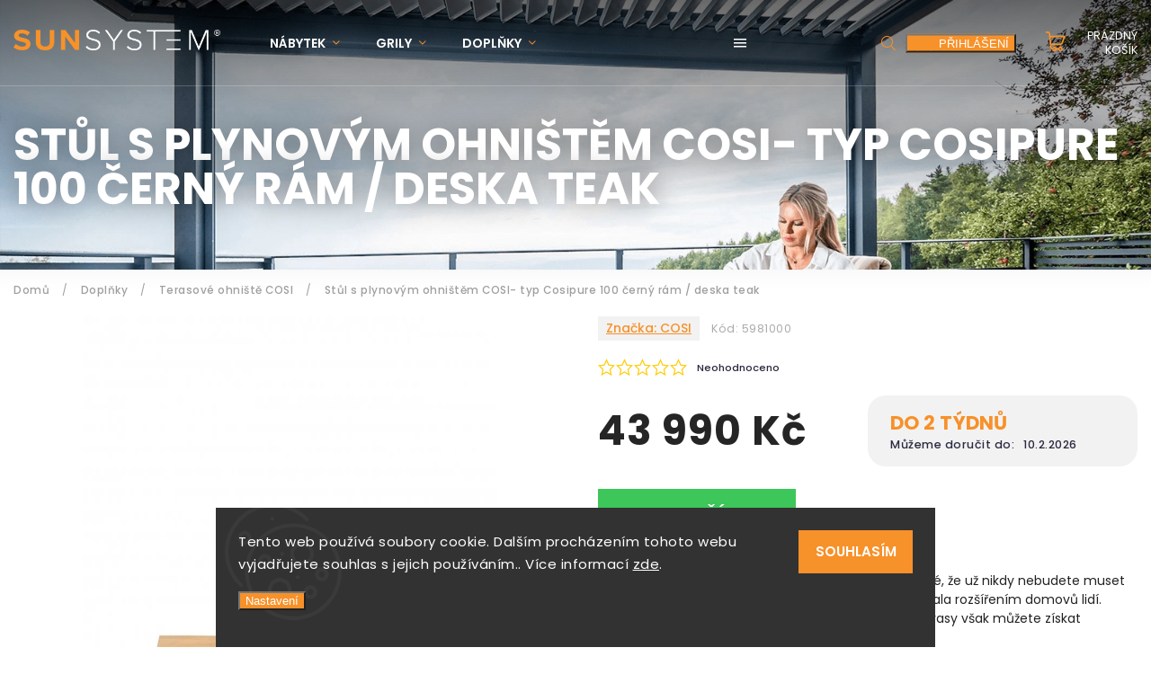

--- FILE ---
content_type: text/html; charset=utf-8
request_url: https://eshop.sunsystem.cz/terasove-ohniste/stul-s-plynovym-ohnistem-cosi-typ-cosipure-100-cerny-ram-deska-teak/
body_size: 29300
content:
<!doctype html><html lang="cs" dir="ltr" class="header-background-light external-fonts-loaded"><head><meta charset="utf-8" /><meta name="viewport" content="width=device-width,initial-scale=1" /><title>Stůl s plynovým ohništěm COSI- typ Cosipure 100 černý rám / deska teak - Sunsystem</title><link rel="preconnect" href="https://cdn.myshoptet.com" /><link rel="dns-prefetch" href="https://cdn.myshoptet.com" /><link rel="preload" href="https://cdn.myshoptet.com/prj/dist/master/cms/libs/jquery/jquery-1.11.3.min.js" as="script" /><link href="https://cdn.myshoptet.com/prj/dist/master/cms/templates/frontend_templates/shared/css/font-face/poppins.css" rel="stylesheet"><script>
dataLayer = [];
dataLayer.push({'shoptet' : {
    "pageId": 1218,
    "pageType": "productDetail",
    "currency": "CZK",
    "currencyInfo": {
        "decimalSeparator": ",",
        "exchangeRate": 1,
        "priceDecimalPlaces": 2,
        "symbol": "K\u010d",
        "symbolLeft": 0,
        "thousandSeparator": " "
    },
    "language": "cs",
    "projectId": 290697,
    "product": {
        "id": 5439,
        "guid": "ce9b3526-c09f-11ec-857e-0cc47a6c9370",
        "hasVariants": false,
        "codes": [
            {
                "code": 5981000
            }
        ],
        "code": "5981000",
        "name": "St\u016fl s plynov\u00fdm ohni\u0161t\u011bm COSI- typ Cosipure 100 \u010dern\u00fd r\u00e1m \/ deska teak",
        "appendix": "",
        "weight": 0,
        "manufacturer": "COSI",
        "manufacturerGuid": "1EF5332FDD346E8CBC31DA0BA3DED3EE",
        "currentCategory": "Dopl\u0148ky na zahradu a terasu | Terasov\u00e9 ohni\u0161t\u011b COSI",
        "currentCategoryGuid": "48f3b613-bbe9-11ec-9a9a-002590dc5efc",
        "defaultCategory": "Dopl\u0148ky na zahradu a terasu | Terasov\u00e9 ohni\u0161t\u011b COSI",
        "defaultCategoryGuid": "48f3b613-bbe9-11ec-9a9a-002590dc5efc",
        "currency": "CZK",
        "priceWithVat": 43990
    },
    "cartInfo": {
        "id": null,
        "freeShipping": false,
        "freeShippingFrom": null,
        "leftToFreeGift": {
            "formattedPrice": "0 K\u010d",
            "priceLeft": 0
        },
        "freeGift": false,
        "leftToFreeShipping": {
            "priceLeft": null,
            "dependOnRegion": null,
            "formattedPrice": null
        },
        "discountCoupon": [],
        "getNoBillingShippingPrice": {
            "withoutVat": 0,
            "vat": 0,
            "withVat": 0
        },
        "cartItems": [],
        "taxMode": "ORDINARY"
    },
    "cart": [],
    "customer": {
        "priceRatio": 1,
        "priceListId": 1,
        "groupId": null,
        "registered": false,
        "mainAccount": false
    }
}});
dataLayer.push({'cookie_consent' : {
    "marketing": "denied",
    "analytics": "denied"
}});
document.addEventListener('DOMContentLoaded', function() {
    shoptet.consent.onAccept(function(agreements) {
        if (agreements.length == 0) {
            return;
        }
        dataLayer.push({
            'cookie_consent' : {
                'marketing' : (agreements.includes(shoptet.config.cookiesConsentOptPersonalisation)
                    ? 'granted' : 'denied'),
                'analytics': (agreements.includes(shoptet.config.cookiesConsentOptAnalytics)
                    ? 'granted' : 'denied')
            },
            'event': 'cookie_consent'
        });
    });
});
</script>

<!-- Google Tag Manager -->
<script>(function(w,d,s,l,i){w[l]=w[l]||[];w[l].push({'gtm.start':
new Date().getTime(),event:'gtm.js'});var f=d.getElementsByTagName(s)[0],
j=d.createElement(s),dl=l!='dataLayer'?'&l='+l:'';j.async=true;j.src=
'https://www.googletagmanager.com/gtm.js?id='+i+dl;f.parentNode.insertBefore(j,f);
})(window,document,'script','dataLayer','GTM-TTLVW94');</script>
<!-- End Google Tag Manager -->

<meta property="og:type" content="website"><meta property="og:site_name" content="eshop.sunsystem.cz"><meta property="og:url" content="https://eshop.sunsystem.cz/terasove-ohniste/stul-s-plynovym-ohnistem-cosi-typ-cosipure-100-cerny-ram-deska-teak/"><meta property="og:title" content="Stůl s plynovým ohništěm COSI- typ Cosipure 100 černý rám / deska teak - Sunsystem"><meta name="author" content="Sunsystem"><meta name="web_author" content="Shoptet.cz"><meta name="dcterms.rightsHolder" content="eshop.sunsystem.cz"><meta name="robots" content="index,follow"><meta property="og:image" content="https://cdn.myshoptet.com/usr/eshop.sunsystem.cz/user/shop/big/5439_5981000-cosipure-100-black-teak.jpg?625ff312"><meta property="og:description" content="Stůl s plynovým ohništěm COSI- typ Cosipure 100 černý rám / deska teak. Sedět venku, jíst venku a relaxovat venku - není skvělé, že už nikdy nebudete muset opustit zahradu?! Více než kdy předtím se zahrada stala rozšířením domovů lidí. Ještě větší potěšení ze své zahrady, balkonu nebo terasy však můžete získat…"><meta name="description" content="Stůl s plynovým ohništěm COSI- typ Cosipure 100 černý rám / deska teak. Sedět venku, jíst venku a relaxovat venku - není skvělé, že už nikdy nebudete muset opustit zahradu?! Více než kdy předtím se zahrada stala rozšířením domovů lidí. Ještě větší potěšení ze své zahrady, balkonu nebo terasy však můžete získat…"><meta property="product:price:amount" content="43990"><meta property="product:price:currency" content="CZK"><style>:root {--color-primary: #f79129;--color-primary-h: 30;--color-primary-s: 93%;--color-primary-l: 56%;--color-primary-hover: #f79129;--color-primary-hover-h: 30;--color-primary-hover-s: 93%;--color-primary-hover-l: 56%;--color-secondary: #468c98;--color-secondary-h: 189;--color-secondary-s: 37%;--color-secondary-l: 44%;--color-secondary-hover: #3b7580;--color-secondary-hover-h: 190;--color-secondary-hover-s: 37%;--color-secondary-hover-l: 37%;--color-tertiary: #ffc807;--color-tertiary-h: 47;--color-tertiary-s: 100%;--color-tertiary-l: 51%;--color-tertiary-hover: #ffbb00;--color-tertiary-hover-h: 44;--color-tertiary-hover-s: 100%;--color-tertiary-hover-l: 50%;--color-header-background: #ffffff;--template-font: "Poppins";--template-headings-font: "Poppins";--header-background-url: none;--cookies-notice-background: #1A1937;--cookies-notice-color: #F8FAFB;--cookies-notice-button-hover: #f5f5f5;--cookies-notice-link-hover: #27263f;--templates-update-management-preview-mode-content: "Náhled aktualizací šablony je aktivní pro váš prohlížeč."}</style>
    <script>var shoptet = shoptet || {};</script>
    <script src="https://cdn.myshoptet.com/prj/dist/master/shop/dist/main-3g-header.js.05f199e7fd2450312de2.js"></script>
<!-- User include --><!-- project html code header -->
<style>
article a, article .link-like {text-decoration:underline}
.top-products-wrapper {display: none;}
</style>

<style>
.quantity {display:none !important}
</style>

<link rel="stylesheet" href="https://www.shoptetak.cz/modul/sunsystem.css">

<link rel="stylesheet" href="https://cdnjs.cloudflare.com/ajax/libs/twitter-bootstrap/4.4.1/css/bootstrap-grid.min.css" />
<link rel="stylesheet" href="https://code.jquery.com/ui/1.12.0/themes/smoothness/jquery-ui.css" />
<link rel="stylesheet" href="https://cdn.myshoptet.com/tpl/e101867e/11/master/templates/frontend_templates/11/css/modules/font-shoptet.css"/>
<link rel="stylesheet" href="https://cdn.myshoptet.com/usr/shoptet.tomashlad.eu/user/documents/extras/sunsystem/animate.css">

<link href="https://fonts.googleapis.com/css?family=Poppins:300,400,500,600,700,800&display=swap&subset=latin-ext" rel="stylesheet">
<link rel="stylesheet" href="https://cdn.jsdelivr.net/npm/slick-carousel@1.8.1/slick/slick.css" />
<link rel="stylesheet" href="https://cdn.myshoptet.com/usr/shoptet.tomashlad.eu/user/documents/extras/sunsystem/screen.css?v=04"/>
<link rel="stylesheet" href="https://cdn.myshoptet.com/usr/shoptet.tomashlad.eu/user/documents/extras/shoptet-font/font.css"/>
<style>
@media only screen and (max-width: 767px) {
.top-navigation-menu {
    display: none !important;
}
}


body {
     font-family: 'Poppins', sans-serif;
    }


.button, .products .product button, .products .product .btn, .btn.btn-primary, .flags .flag.flag-new, .welcome-wrapper h1:before, input[type="checkbox"]:checked:after, .cart-table .related .cart-related-button .btn, .ordering-process .cart-content.checkout-box-wrapper,  .ordering-process .checkout-box, .top-navigation-bar .nav-part .top-navigation-tools .top-nav-button-account, .ordering-process .cart-empty .col-md-4 .cart-content, .in-klient #content table thead, .in-objednavky #content table thead, .in-klient-hodnoceni #content table thead, .in-klient-diskuze #content table thead, .ui-slider-horizontal .ui-slider-range {
background-color: #f79129;
}

 .flags .flag.flag-new:after {
    border-left-color:  #f79129;
}

.product-top .add-to-cart button:hover, .add-to-cart-button.btn:hover, .cart-content .next-step .btn:hover {
    background: #3b7580;
}

.product-top .price-line .availability-label {
    color:  #f79129 !important;
}

.add-to-cart-button.btn, .flags .flag-discount, .cart-content .next-step .btn {
    background:  #f79129;
}

a {
color: #222222;
}

.content-wrapper p a, .product-top .price-line .price-final, .subcategories li a:hover, .category-header input[type="radio"] + label:hover,  .ui-slider-horizontal .ui-slider-handle, .product-top .price-line .price-fina, .shp-tabs .shp-tab-link:hover, .type-detail .tab-content .detail-parameters th a, .type-detail .tab-content .detail-parameters td a, #header .top-navigation-contacts .project-phone:before, #header .top-navigation-contacts .project-email:before, .product-top .p-detail-info > div a, .sidebar .filters-wrapper .toggle-filters {
color: #f79129;
}

 #checkoutContent .cart-content .box .form-group .btn, .sidebar .box.client-center-box ul .logout a {
color: #f79129 !important;
}

a:hover, #header .navigation-buttons .btn .cart-price, .products .product .prices .price-final strong, .hp-middle-banner .middle-banner-caption h2, ol.top-products li a strong, .categories .topic.active > a, .categories ul.expanded li.active a, .product-top .p-detail-info > div:last-child a, ol.cart-header li.active strong span, ol.cart-header li.completed a span, #checkoutSidebar .next-step .next-step-back, ul.manufacturers h2  {
color: #f79129;
}

button, .button, .btn, .btn-primary, #header .navigation-buttons .btn:before, .user-action-tabs li.active a::after, .category-header input[type="radio"]:checked + label, .shp-tabs-holder ul.shp-tabs li.active a {
cursor: pointer;
background-color: #f79129;
color: #fff;
}

button:hover, .button:hover, .btn:hover, .btn-primary:hover, .products .product .btn:hover {
background-color: #468c98;
color: #fff;
}

.user-action-tabs li.active a::before, input[type="checkbox"]:checked:before, input[type="checkbox"]:checked + label::before, input[type="radio"]:checked + label::before, .sidebar .box.client-center-box ul .logout a, .sidebar .filters-wrapper .toggle-filters {
  border-color: #f79129;
}

#carousel .carousel-slide-caption h2:before,
.h4::after, .content h4::after, .category-title::after, .p-detail-inner h1::after, h1:after, article h1::after, h4.homepage-group-title::after, .h4.homepage-group-title::after, footer h4:before, .products-related-header:after, ol.cart-header li.active strong span::before, ol.cart-header li.completed a span::before, input[type="checkbox"]:checked + label::after, input[type="radio"]:checked + label::after, .latest-contribution-wrapper h2:before, .price-range > div {
    background: #f79129;
}

.next-to-carousel-banners .banner-wrapper .small-banner:hover .icon-box {
    background: #f79129;
    border-color: #f79129;
}

.sidebar .box-poll .poll-result > div {
  border-color: #f79129;
  background-color: #f79129;
}

.p-image-wrapper .flags-extra .flag.flag.flag-discount, .flags-extra .flag.flag.flag-discount {
    background: #f79129 !important;
}

@media only screen and (max-width: 768px) {
.top-navigation-bar .nav-part .responsive-tools a[data-target="navigation"] {
    background: #f79129;
}
}
@media only screen and (max-width: 767px) {
.search-window-visible .search {overflow:visible !important;}
}
@media only screen and (min-width: 767px) {
.search-whisperer {min-width:320px;}
}

.top-page-header h1 {text-shadow: 0 0 30px rgba(0,0,0,0.5);}
.in-nerezove-kvetinace-kasper .p-in-in {display:block;}
</style>
<!-- /User include --><link rel="shortcut icon" href="/favicon.ico" type="image/x-icon" /><link rel="canonical" href="https://eshop.sunsystem.cz/terasove-ohniste/stul-s-plynovym-ohnistem-cosi-typ-cosipure-100-cerny-ram-deska-teak/" />    <!-- Global site tag (gtag.js) - Google Analytics -->
    <script async src="https://www.googletagmanager.com/gtag/js?id=G-SBVCWE62C5"></script>
    <script>
        
        window.dataLayer = window.dataLayer || [];
        function gtag(){dataLayer.push(arguments);}
        

                    console.debug('default consent data');

            gtag('consent', 'default', {"ad_storage":"denied","analytics_storage":"denied","ad_user_data":"denied","ad_personalization":"denied","wait_for_update":500});
            dataLayer.push({
                'event': 'default_consent'
            });
        
        gtag('js', new Date());

                gtag('config', 'UA-138924804-1', { 'groups': "UA" });
        
                gtag('config', 'G-SBVCWE62C5', {"groups":"GA4","send_page_view":false,"content_group":"productDetail","currency":"CZK","page_language":"cs"});
        
                gtag('config', 'AW-706862760', {"allow_enhanced_conversions":true});
        
        
        
        
        
                    gtag('event', 'page_view', {"send_to":"GA4","page_language":"cs","content_group":"productDetail","currency":"CZK"});
        
                gtag('set', 'currency', 'CZK');

        gtag('event', 'view_item', {
            "send_to": "UA",
            "items": [
                {
                    "id": "5981000",
                    "name": "St\u016fl s plynov\u00fdm ohni\u0161t\u011bm COSI- typ Cosipure 100 \u010dern\u00fd r\u00e1m \/ deska teak",
                    "category": "Dopl\u0148ky na zahradu a terasu \/ Terasov\u00e9 ohni\u0161t\u011b COSI",
                                        "brand": "COSI",
                                                            "price": 36355.37
                }
            ]
        });
        
        
        
        
        
                    gtag('event', 'view_item', {"send_to":"GA4","page_language":"cs","content_group":"productDetail","value":36355.370000000003,"currency":"CZK","items":[{"item_id":"5981000","item_name":"St\u016fl s plynov\u00fdm ohni\u0161t\u011bm COSI- typ Cosipure 100 \u010dern\u00fd r\u00e1m \/ deska teak","item_brand":"COSI","item_category":"Dopl\u0148ky na zahradu a terasu","item_category2":"Terasov\u00e9 ohni\u0161t\u011b COSI","price":36355.370000000003,"quantity":1,"index":0}]});
        
        
        
        
        
        
        
        document.addEventListener('DOMContentLoaded', function() {
            if (typeof shoptet.tracking !== 'undefined') {
                for (var id in shoptet.tracking.bannersList) {
                    gtag('event', 'view_promotion', {
                        "send_to": "UA",
                        "promotions": [
                            {
                                "id": shoptet.tracking.bannersList[id].id,
                                "name": shoptet.tracking.bannersList[id].name,
                                "position": shoptet.tracking.bannersList[id].position
                            }
                        ]
                    });
                }
            }

            shoptet.consent.onAccept(function(agreements) {
                if (agreements.length !== 0) {
                    console.debug('gtag consent accept');
                    var gtagConsentPayload =  {
                        'ad_storage': agreements.includes(shoptet.config.cookiesConsentOptPersonalisation)
                            ? 'granted' : 'denied',
                        'analytics_storage': agreements.includes(shoptet.config.cookiesConsentOptAnalytics)
                            ? 'granted' : 'denied',
                                                                                                'ad_user_data': agreements.includes(shoptet.config.cookiesConsentOptPersonalisation)
                            ? 'granted' : 'denied',
                        'ad_personalization': agreements.includes(shoptet.config.cookiesConsentOptPersonalisation)
                            ? 'granted' : 'denied',
                        };
                    console.debug('update consent data', gtagConsentPayload);
                    gtag('consent', 'update', gtagConsentPayload);
                    dataLayer.push(
                        { 'event': 'update_consent' }
                    );
                }
            });
        });
    </script>
</head><body class="desktop id-1218 in-terasove-ohniste template-11 type-product type-detail one-column-body columns-3 blank-mode blank-mode-css ums_forms_redesign--off ums_a11y_category_page--on ums_discussion_rating_forms--off ums_flags_display_unification--on ums_a11y_login--on mobile-header-version-0">
        <div id="fb-root"></div>
        <script>
            window.fbAsyncInit = function() {
                FB.init({
//                    appId            : 'your-app-id',
                    autoLogAppEvents : true,
                    xfbml            : true,
                    version          : 'v19.0'
                });
            };
        </script>
        <script async defer crossorigin="anonymous" src="https://connect.facebook.net/cs_CZ/sdk.js"></script>
<!-- Google Tag Manager (noscript) -->
<noscript><iframe src="https://www.googletagmanager.com/ns.html?id=GTM-TTLVW94"
height="0" width="0" style="display:none;visibility:hidden"></iframe></noscript>
<!-- End Google Tag Manager (noscript) -->

    <div class="siteCookies siteCookies--bottom siteCookies--dark js-siteCookies" role="dialog" data-testid="cookiesPopup" data-nosnippet>
        <div class="siteCookies__form">
            <div class="siteCookies__content">
                <div class="siteCookies__text">
                    Tento web používá soubory cookie. Dalším procházením tohoto webu vyjadřujete souhlas s jejich používáním.. Více informací <a href="http://eshop.sunsystem.cz/podminky-ochrany-osobnich-udaju/" target="\" _blank="">zde</a>.
                </div>
                <p class="siteCookies__links">
                    <button class="siteCookies__link js-cookies-settings" aria-label="Nastavení cookies" data-testid="cookiesSettings">Nastavení</button>
                </p>
            </div>
            <div class="siteCookies__buttonWrap">
                                <button class="siteCookies__button js-cookiesConsentSubmit" value="all" aria-label="Přijmout cookies" data-testid="buttonCookiesAccept">Souhlasím</button>
            </div>
        </div>
        <script>
            document.addEventListener("DOMContentLoaded", () => {
                const siteCookies = document.querySelector('.js-siteCookies');
                document.addEventListener("scroll", shoptet.common.throttle(() => {
                    const st = document.documentElement.scrollTop;
                    if (st > 1) {
                        siteCookies.classList.add('siteCookies--scrolled');
                    } else {
                        siteCookies.classList.remove('siteCookies--scrolled');
                    }
                }, 100));
            });
        </script>
    </div>
<a href="#content" class="skip-link sr-only">Přejít na obsah</a><div class="overall-wrapper"><div class="user-action"><div class="container">
    <div class="user-action-in">
                    <div id="login" class="user-action-login popup-widget login-widget" role="dialog" aria-labelledby="loginHeading">
        <div class="popup-widget-inner">
                            <h2 id="loginHeading">Přihlášení k vašemu účtu</h2><div id="customerLogin"><form action="/action/Customer/Login/" method="post" id="formLoginIncluded" class="csrf-enabled formLogin" data-testid="formLogin"><input type="hidden" name="referer" value="" /><div class="form-group"><div class="input-wrapper email js-validated-element-wrapper no-label"><input type="email" name="email" class="form-control" autofocus placeholder="E-mailová adresa (např. jan@novak.cz)" data-testid="inputEmail" autocomplete="email" required /></div></div><div class="form-group"><div class="input-wrapper password js-validated-element-wrapper no-label"><input type="password" name="password" class="form-control" placeholder="Heslo" data-testid="inputPassword" autocomplete="current-password" required /><span class="no-display">Nemůžete vyplnit toto pole</span><input type="text" name="surname" value="" class="no-display" /></div></div><div class="form-group"><div class="login-wrapper"><button type="submit" class="btn btn-secondary btn-text btn-login" data-testid="buttonSubmit">Přihlásit se</button><div class="password-helper"><a href="/registrace/" data-testid="signup" rel="nofollow">Nová registrace</a><a href="/klient/zapomenute-heslo/" rel="nofollow">Zapomenuté heslo</a></div></div></div></form>
</div>                    </div>
    </div>

                            <div id="cart-widget" class="user-action-cart popup-widget cart-widget loader-wrapper" data-testid="popupCartWidget" role="dialog" aria-hidden="true">
    <div class="popup-widget-inner cart-widget-inner place-cart-here">
        <div class="loader-overlay">
            <div class="loader"></div>
        </div>
    </div>

    <div class="cart-widget-button">
        <a href="/kosik/" class="btn btn-conversion" id="continue-order-button" rel="nofollow" data-testid="buttonNextStep">Pokračovat do košíku</a>
    </div>
</div>
            </div>
</div>
</div><div class="top-navigation-bar" data-testid="topNavigationBar">

    <div class="container">

        <div class="top-navigation-contacts">
            <strong>Zákaznická podpora:</strong><a href="tel:518324833" class="project-phone" aria-label="Zavolat na 518324833" data-testid="contactboxPhone"><span>518324833</span></a><a href="mailto:eshop@sunsystem.cz" class="project-email" data-testid="contactboxEmail"><span>eshop@sunsystem.cz</span></a>        </div>

                            <div class="top-navigation-menu">
                <div class="top-navigation-menu-trigger"></div>
                <ul class="top-navigation-bar-menu">
                                            <li class="top-navigation-menu-item-39">
                            <a href="/obchodni-podminky/">Obchodní podmínky</a>
                        </li>
                                            <li class="top-navigation-menu-item-691">
                            <a href="/podminky-ochrany-osobnich-udaju/">Podmínky ochrany osobních údajů </a>
                        </li>
                                    </ul>
                <ul class="top-navigation-bar-menu-helper"></ul>
            </div>
        
        <div class="top-navigation-tools">
            <div class="responsive-tools">
                <a href="#" class="toggle-window" data-target="search" aria-label="Hledat" data-testid="linkSearchIcon"></a>
                                                            <a href="#" class="toggle-window" data-target="login"></a>
                                                    <a href="#" class="toggle-window" data-target="navigation" aria-label="Menu" data-testid="hamburgerMenu"></a>
            </div>
                        <button class="top-nav-button top-nav-button-login toggle-window" type="button" data-target="login" aria-haspopup="dialog" aria-controls="login" aria-expanded="false" data-testid="signin"><span>Přihlášení</span></button>        </div>

    </div>

</div>
<header id="header"><div class="container navigation-wrapper">
    <div class="header-top">
        <div class="site-name-wrapper">
            <div class="site-name"><a href="/" data-testid="linkWebsiteLogo"><img src="https://cdn.myshoptet.com/usr/eshop.sunsystem.cz/user/logos/sunsystem-logo.png" alt="Sunsystem" fetchpriority="low" /></a></div>        </div>
        <div class="search" itemscope itemtype="https://schema.org/WebSite">
            <meta itemprop="headline" content="Terasové ohniště COSI"/><meta itemprop="url" content="https://eshop.sunsystem.cz"/><meta itemprop="text" content="Stůl s plynovým ohništěm COSI- typ Cosipure 100 černý rám / deska teak. Sedět venku, jíst venku a relaxovat venku - není skvělé, že už nikdy nebudete muset opustit zahradu?! Více než kdy předtím se zahrada stala rozšířením domovů lidí. Ještě větší potěšení ze své zahrady, balkonu nebo terasy však můžete získat..."/>            <form action="/action/ProductSearch/prepareString/" method="post"
    id="formSearchForm" class="search-form compact-form js-search-main"
    itemprop="potentialAction" itemscope itemtype="https://schema.org/SearchAction" data-testid="searchForm">
    <fieldset>
        <meta itemprop="target"
            content="https://eshop.sunsystem.cz/vyhledavani/?string={string}"/>
        <input type="hidden" name="language" value="cs"/>
        
            
<input
    type="search"
    name="string"
        class="query-input form-control search-input js-search-input"
    placeholder="Napište, co hledáte"
    autocomplete="off"
    required
    itemprop="query-input"
    aria-label="Vyhledávání"
    data-testid="searchInput"
>
            <button type="submit" class="btn btn-default" data-testid="searchBtn">Hledat</button>
        
    </fieldset>
</form>
        </div>
        <div class="navigation-buttons">
                
    <a href="/kosik/" class="btn btn-icon toggle-window cart-count" data-target="cart" data-hover="true" data-redirect="true" data-testid="headerCart" rel="nofollow" aria-haspopup="dialog" aria-expanded="false" aria-controls="cart-widget">
        
                <span class="sr-only">Nákupní košík</span>
        
            <span class="cart-price visible-lg-inline-block" data-testid="headerCartPrice">
                                    Prázdný košík                            </span>
        
    
            </a>
        </div>
    </div>
    <nav id="navigation" aria-label="Hlavní menu" data-collapsible="true"><div class="navigation-in menu"><ul class="menu-level-1" role="menubar" data-testid="headerMenuItems"><li class="menu-item-713 ext" role="none"><a href="/zahradni-nabytek/" data-testid="headerMenuItem" role="menuitem" aria-haspopup="true" aria-expanded="false"><b>Nábytek</b><span class="submenu-arrow"></span></a><ul class="menu-level-2" aria-label="Nábytek" tabindex="-1" role="menu"><li class="menu-item-743" role="none"><a href="/sedaci-soupravy/" class="menu-image" data-testid="headerMenuItem" tabindex="-1" aria-hidden="true"><img src="data:image/svg+xml,%3Csvg%20width%3D%22140%22%20height%3D%22100%22%20xmlns%3D%22http%3A%2F%2Fwww.w3.org%2F2000%2Fsvg%22%3E%3C%2Fsvg%3E" alt="" aria-hidden="true" width="140" height="100"  data-src="https://cdn.myshoptet.com/usr/eshop.sunsystem.cz/user/categories/thumb/204330-sada-zahradniho-nabytku-higold-champion.jpg" fetchpriority="low" /></a><div><a href="/sedaci-soupravy/" data-testid="headerMenuItem" role="menuitem"><span>Sedací soupravy</span></a>
                        </div></li><li class="menu-item-920" role="none"><a href="/jidelni-soupravy/" class="menu-image" data-testid="headerMenuItem" tabindex="-1" aria-hidden="true"><img src="data:image/svg+xml,%3Csvg%20width%3D%22140%22%20height%3D%22100%22%20xmlns%3D%22http%3A%2F%2Fwww.w3.org%2F2000%2Fsvg%22%3E%3C%2Fsvg%3E" alt="" aria-hidden="true" width="140" height="100"  data-src="https://cdn.myshoptet.com/usr/eshop.sunsystem.cz/user/categories/thumb/680112_680173.jpg" fetchpriority="low" /></a><div><a href="/jidelni-soupravy/" data-testid="headerMenuItem" role="menuitem"><span>Jídelní soupravy</span></a>
                        </div></li><li class="menu-item-716" role="none"><a href="/zahradni-lehatka/" class="menu-image" data-testid="headerMenuItem" tabindex="-1" aria-hidden="true"><img src="data:image/svg+xml,%3Csvg%20width%3D%22140%22%20height%3D%22100%22%20xmlns%3D%22http%3A%2F%2Fwww.w3.org%2F2000%2Fsvg%22%3E%3C%2Fsvg%3E" alt="" aria-hidden="true" width="140" height="100"  data-src="https://cdn.myshoptet.com/usr/eshop.sunsystem.cz/user/categories/thumb/204051-lehatko-new-york-3.jpg" fetchpriority="low" /></a><div><a href="/zahradni-lehatka/" data-testid="headerMenuItem" role="menuitem"><span>Zahradní lehátka</span></a>
                        </div></li><li class="menu-item-719" role="none"><a href="/zahradni-stoly/" class="menu-image" data-testid="headerMenuItem" tabindex="-1" aria-hidden="true"><img src="data:image/svg+xml,%3Csvg%20width%3D%22140%22%20height%3D%22100%22%20xmlns%3D%22http%3A%2F%2Fwww.w3.org%2F2000%2Fsvg%22%3E%3C%2Fsvg%3E" alt="" aria-hidden="true" width="140" height="100"  data-src="https://cdn.myshoptet.com/usr/eshop.sunsystem.cz/user/categories/thumb/201880-zahradni-jedelni-nabytek-higold-nomad.jpg" fetchpriority="low" /></a><div><a href="/zahradni-stoly/" data-testid="headerMenuItem" role="menuitem"><span>Zahradní stoly</span></a>
                        </div></li><li class="menu-item-725" role="none"><a href="/zahradni-kresla/" class="menu-image" data-testid="headerMenuItem" tabindex="-1" aria-hidden="true"><img src="data:image/svg+xml,%3Csvg%20width%3D%22140%22%20height%3D%22100%22%20xmlns%3D%22http%3A%2F%2Fwww.w3.org%2F2000%2Fsvg%22%3E%3C%2Fsvg%3E" alt="" aria-hidden="true" width="140" height="100"  data-src="https://cdn.myshoptet.com/usr/eshop.sunsystem.cz/user/categories/thumb/2017150-set-zahradniho-nabytku-2kresla-stolek-higold-york-1.jpg" fetchpriority="low" /></a><div><a href="/zahradni-kresla/" data-testid="headerMenuItem" role="menuitem"><span>Zahradní židle a křesla</span></a>
                        </div></li><li class="menu-item-1242" role="none"><a href="/vyprodej-skladovych-produktu/" class="menu-image" data-testid="headerMenuItem" tabindex="-1" aria-hidden="true"><img src="data:image/svg+xml,%3Csvg%20width%3D%22140%22%20height%3D%22100%22%20xmlns%3D%22http%3A%2F%2Fwww.w3.org%2F2000%2Fsvg%22%3E%3C%2Fsvg%3E" alt="" aria-hidden="true" width="140" height="100"  data-src="https://cdn.myshoptet.com/usr/eshop.sunsystem.cz/user/categories/thumb/vyprodej.jpg" fetchpriority="low" /></a><div><a href="/vyprodej-skladovych-produktu/" data-testid="headerMenuItem" role="menuitem"><span>Výprodej skladových produktů</span></a>
                        </div></li><li class="menu-item-1245" role="none"><a href="/akce-na-nabytek-higold/" class="menu-image" data-testid="headerMenuItem" tabindex="-1" aria-hidden="true"><img src="data:image/svg+xml,%3Csvg%20width%3D%22140%22%20height%3D%22100%22%20xmlns%3D%22http%3A%2F%2Fwww.w3.org%2F2000%2Fsvg%22%3E%3C%2Fsvg%3E" alt="" aria-hidden="true" width="140" height="100"  data-src="https://cdn.myshoptet.com/usr/eshop.sunsystem.cz/user/categories/thumb/bez_n__zvu_____1.jpg" fetchpriority="low" /></a><div><a href="/akce-na-nabytek-higold/" data-testid="headerMenuItem" role="menuitem"><span>Akce na nábytek Higold!</span></a>
                        </div></li></ul></li>
<li class="menu-item-887 ext" role="none"><a href="/zahradni-grily-2/" data-testid="headerMenuItem" role="menuitem" aria-haspopup="true" aria-expanded="false"><b>Grily</b><span class="submenu-arrow"></span></a><ul class="menu-level-2" aria-label="Grily" tabindex="-1" role="menu"><li class="menu-item-896 has-third-level" role="none"><a href="/keramicke-grily-big-green-egg/" class="menu-image" data-testid="headerMenuItem" tabindex="-1" aria-hidden="true"><img src="data:image/svg+xml,%3Csvg%20width%3D%22140%22%20height%3D%22100%22%20xmlns%3D%22http%3A%2F%2Fwww.w3.org%2F2000%2Fsvg%22%3E%3C%2Fsvg%3E" alt="" aria-hidden="true" width="140" height="100"  data-src="https://cdn.myshoptet.com/usr/eshop.sunsystem.cz/user/categories/thumb/450x430_main_photo_egg-xlarge_straight_-_117649-1.jpg" fetchpriority="low" /></a><div><a href="/keramicke-grily-big-green-egg/" data-testid="headerMenuItem" role="menuitem"><span>Keramické grily BIG GREEN EGG</span></a>
                                                    <ul class="menu-level-3" role="menu">
                                                                    <li class="menu-item-1287" role="none">
                                        <a href="/samostatne-grily-big-green-egg/" data-testid="headerMenuItem" role="menuitem">
                                            Samostatné grily</a>,                                    </li>
                                                                    <li class="menu-item-1290" role="none">
                                        <a href="/stoly-a-stojany-big-green-egg/" data-testid="headerMenuItem" role="menuitem">
                                            Stoly a stojany</a>,                                    </li>
                                                                    <li class="menu-item-1293" role="none">
                                        <a href="/vybaveni-a-doplnky-pro-grily-big-green-egg/" data-testid="headerMenuItem" role="menuitem">
                                            Vybavení a doplňky</a>,                                    </li>
                                                                    <li class="menu-item-1299" role="none">
                                        <a href="/uhli-a-rozpalovani-pro-big-green-egg/" data-testid="headerMenuItem" role="menuitem">
                                            Uhlí a rozpalování</a>,                                    </li>
                                                                    <li class="menu-item-1305" role="none">
                                        <a href="/pece-a-cisteni-o-big-green-egg/" data-testid="headerMenuItem" role="menuitem">
                                            Péče a čištění</a>,                                    </li>
                                                                    <li class="menu-item-1308" role="none">
                                        <a href="/obaly-na-grily-big-green-egg/" data-testid="headerMenuItem" role="menuitem">
                                            Obaly na grily</a>,                                    </li>
                                                                    <li class="menu-item-1311" role="none">
                                        <a href="/nahradni-dily-pro-grily-big-green-egg/" data-testid="headerMenuItem" role="menuitem">
                                            Náhradní díly</a>,                                    </li>
                                                                    <li class="menu-item-899" role="none">
                                        <a href="/mereni-a-kontrola-big-green-egg/" data-testid="headerMenuItem" role="menuitem">
                                            Měření a kontrola</a>                                    </li>
                                                            </ul>
                        </div></li><li class="menu-item-1236 has-third-level" role="none"><a href="/keramicke-grily-primo/" class="menu-image" data-testid="headerMenuItem" tabindex="-1" aria-hidden="true"><img src="data:image/svg+xml,%3Csvg%20width%3D%22140%22%20height%3D%22100%22%20xmlns%3D%22http%3A%2F%2Fwww.w3.org%2F2000%2Fsvg%22%3E%3C%2Fsvg%3E" alt="" aria-hidden="true" width="140" height="100"  data-src="https://cdn.myshoptet.com/usr/eshop.sunsystem.cz/user/categories/thumb/primo2.png" fetchpriority="low" /></a><div><a href="/keramicke-grily-primo/" data-testid="headerMenuItem" role="menuitem"><span>Keramické grily Primo</span></a>
                                                    <ul class="menu-level-3" role="menu">
                                                                    <li class="menu-item-1239" role="none">
                                        <a href="/prislusenstvi-ke-grilum-primo/" data-testid="headerMenuItem" role="menuitem">
                                            Příslušenství ke grilům PRIMO</a>                                    </li>
                                                            </ul>
                        </div></li><li class="menu-item-905 has-third-level" role="none"><a href="/venkovni-ohniste-vulcanus/" class="menu-image" data-testid="headerMenuItem" tabindex="-1" aria-hidden="true"><img src="data:image/svg+xml,%3Csvg%20width%3D%22140%22%20height%3D%22100%22%20xmlns%3D%22http%3A%2F%2Fwww.w3.org%2F2000%2Fsvg%22%3E%3C%2Fsvg%3E" alt="" aria-hidden="true" width="140" height="100"  data-src="https://cdn.myshoptet.com/usr/eshop.sunsystem.cz/user/categories/thumb/produkt-4-1.jpg" fetchpriority="low" /></a><div><a href="/venkovni-ohniste-vulcanus/" data-testid="headerMenuItem" role="menuitem"><span>Venkovní ohniště VULCANUS</span></a>
                                                    <ul class="menu-level-3" role="menu">
                                                                    <li class="menu-item-914" role="none">
                                        <a href="/prislusenstvi-vulcanus/" data-testid="headerMenuItem" role="menuitem">
                                            Příslušenství VULCANUS</a>                                    </li>
                                                            </ul>
                        </div></li><li class="menu-item-1150 has-third-level" role="none"><a href="/grily-rosle/" class="menu-image" data-testid="headerMenuItem" tabindex="-1" aria-hidden="true"><img src="data:image/svg+xml,%3Csvg%20width%3D%22140%22%20height%3D%22100%22%20xmlns%3D%22http%3A%2F%2Fwww.w3.org%2F2000%2Fsvg%22%3E%3C%2Fsvg%3E" alt="" aria-hidden="true" width="140" height="100"  data-src="https://cdn.myshoptet.com/usr/eshop.sunsystem.cz/user/categories/thumb/25527_videro_g6_s_vario_plus_freigestellt.jpg" fetchpriority="low" /></a><div><a href="/grily-rosle/" data-testid="headerMenuItem" role="menuitem"><span>Plynové grily a zahradní grily na dřevěné uhlí Rösle</span></a>
                                                    <ul class="menu-level-3" role="menu">
                                                                    <li class="menu-item-1162" role="none">
                                        <a href="/prislusenstvi-rosle/" data-testid="headerMenuItem" role="menuitem">
                                            Příslušenství RÖSLE</a>                                    </li>
                                                            </ul>
                        </div></li><li class="menu-item-1249" role="none"><a href="/venkovni-kuchyne-der-eckat/" class="menu-image" data-testid="headerMenuItem" tabindex="-1" aria-hidden="true"><img src="data:image/svg+xml,%3Csvg%20width%3D%22140%22%20height%3D%22100%22%20xmlns%3D%22http%3A%2F%2Fwww.w3.org%2F2000%2Fsvg%22%3E%3C%2Fsvg%3E" alt="" aria-hidden="true" width="140" height="100"  data-src="https://cdn.myshoptet.com/usr/eshop.sunsystem.cz/user/categories/thumb/pojizdny-modul-se-zasuvkami-1200-der-eckat.png" fetchpriority="low" /></a><div><a href="/venkovni-kuchyne-der-eckat/" data-testid="headerMenuItem" role="menuitem"><span>Venkovní kuchyně DER ECKAT</span></a>
                        </div></li><li class="menu-item-1141 has-third-level" role="none"><a href="/grily-a-venkovni-ohniste-petromax/" class="menu-image" data-testid="headerMenuItem" tabindex="-1" aria-hidden="true"><img src="data:image/svg+xml,%3Csvg%20width%3D%22140%22%20height%3D%22100%22%20xmlns%3D%22http%3A%2F%2Fwww.w3.org%2F2000%2Fsvg%22%3E%3C%2Fsvg%3E" alt="" aria-hidden="true" width="140" height="100"  data-src="https://cdn.myshoptet.com/usr/eshop.sunsystem.cz/user/categories/thumb/ge90-s-02.jpg" fetchpriority="low" /></a><div><a href="/grily-a-venkovni-ohniste-petromax/" data-testid="headerMenuItem" role="menuitem"><span>Grily a venkovní ohniště PETROMAX</span></a>
                                                    <ul class="menu-level-3" role="menu">
                                                                    <li class="menu-item-1144" role="none">
                                        <a href="/prislusenstvi-petromax/" data-testid="headerMenuItem" role="menuitem">
                                            Příslušenství PETROMAX</a>                                    </li>
                                                            </ul>
                        </div></li><li class="menu-item-1186" role="none"><a href="/prislusenstvi-opa/" class="menu-image" data-testid="headerMenuItem" tabindex="-1" aria-hidden="true"><img src="data:image/svg+xml,%3Csvg%20width%3D%22140%22%20height%3D%22100%22%20xmlns%3D%22http%3A%2F%2Fwww.w3.org%2F2000%2Fsvg%22%3E%3C%2Fsvg%3E" alt="" aria-hidden="true" width="140" height="100"  data-src="https://cdn.myshoptet.com/usr/eshop.sunsystem.cz/user/categories/thumb/litinov___smalt_hrnec.jpg" fetchpriority="low" /></a><div><a href="/prislusenstvi-opa/" data-testid="headerMenuItem" role="menuitem"><span>Příslušenství OPA</span></a>
                        </div></li><li class="menu-item-1118" role="none"><a href="/noze-forged/" class="menu-image" data-testid="headerMenuItem" tabindex="-1" aria-hidden="true"><img src="data:image/svg+xml,%3Csvg%20width%3D%22140%22%20height%3D%22100%22%20xmlns%3D%22http%3A%2F%2Fwww.w3.org%2F2000%2Fsvg%22%3E%3C%2Fsvg%3E" alt="" aria-hidden="true" width="140" height="100"  data-src="https://cdn.myshoptet.com/usr/eshop.sunsystem.cz/user/categories/thumb/olive_forged_hakbijl_pr_gr.jpg" fetchpriority="low" /></a><div><a href="/noze-forged/" data-testid="headerMenuItem" role="menuitem"><span>Nože FORGED</span></a>
                        </div></li><li class="menu-item-1130" role="none"><a href="/doplnky-do-kuchyne-style-de-vie/" class="menu-image" data-testid="headerMenuItem" tabindex="-1" aria-hidden="true"><img src="data:image/svg+xml,%3Csvg%20width%3D%22140%22%20height%3D%22100%22%20xmlns%3D%22http%3A%2F%2Fwww.w3.org%2F2000%2Fsvg%22%3E%3C%2Fsvg%3E" alt="" aria-hidden="true" width="140" height="100"  data-src="https://cdn.myshoptet.com/usr/eshop.sunsystem.cz/user/categories/thumb/magnwalsteen_hr1.jpg" fetchpriority="low" /></a><div><a href="/doplnky-do-kuchyne-style-de-vie/" data-testid="headerMenuItem" role="menuitem"><span>Doplňky do kuchyně Style de Vie</span></a>
                        </div></li><li class="menu-item-1124" role="none"><a href="/prislusenstvi-ke-grilum/" class="menu-image" data-testid="headerMenuItem" tabindex="-1" aria-hidden="true"><img src="data:image/svg+xml,%3Csvg%20width%3D%22140%22%20height%3D%22100%22%20xmlns%3D%22http%3A%2F%2Fwww.w3.org%2F2000%2Fsvg%22%3E%3C%2Fsvg%3E" alt="" aria-hidden="true" width="140" height="100"  data-src="https://cdn.myshoptet.com/usr/eshop.sunsystem.cz/user/categories/thumb/couvert_zwart_gr.jpg" fetchpriority="low" /></a><div><a href="/prislusenstvi-ke-grilum/" data-testid="headerMenuItem" role="menuitem"><span>Příslušenství ke grilu a pro grilování</span></a>
                        </div></li><li class="menu-item-1221 has-third-level" role="none"><a href="/pizza-pece-alfa-forni/" class="menu-image" data-testid="headerMenuItem" tabindex="-1" aria-hidden="true"><img src="data:image/svg+xml,%3Csvg%20width%3D%22140%22%20height%3D%22100%22%20xmlns%3D%22http%3A%2F%2Fwww.w3.org%2F2000%2Fsvg%22%3E%3C%2Fsvg%3E" alt="" aria-hidden="true" width="140" height="100"  data-src="https://cdn.myshoptet.com/usr/eshop.sunsystem.cz/user/categories/thumb/ciao-base-grey-wood-iso.jpg" fetchpriority="low" /></a><div><a href="/pizza-pece-alfa-forni/" data-testid="headerMenuItem" role="menuitem"><span>Pizza pece Alfa forni</span></a>
                                                    <ul class="menu-level-3" role="menu">
                                                                    <li class="menu-item-1227" role="none">
                                        <a href="/domaci-pizza-pece-na-plyn/" data-testid="headerMenuItem" role="menuitem">
                                            Pece na plyn</a>,                                    </li>
                                                                    <li class="menu-item-1230" role="none">
                                        <a href="/domaci-pizza-pece-hybridni-plyn-drevo/" data-testid="headerMenuItem" role="menuitem">
                                            Hybridní pece</a>,                                    </li>
                                                                    <li class="menu-item-1224" role="none">
                                        <a href="/domaci-pizza-pece-na-drevo/" data-testid="headerMenuItem" role="menuitem">
                                            Pece na dřevo</a>,                                    </li>
                                                                    <li class="menu-item-1233" role="none">
                                        <a href="/prislusenstvi/" data-testid="headerMenuItem" role="menuitem">
                                            Příslušenství</a>                                    </li>
                                                            </ul>
                        </div></li></ul></li>
<li class="menu-item-929 ext" role="none"><a href="/terasove-doplnky/" data-testid="headerMenuItem" role="menuitem" aria-haspopup="true" aria-expanded="false"><b>Doplňky</b><span class="submenu-arrow"></span></a><ul class="menu-level-2" aria-label="Doplňky" tabindex="-1" role="menu"><li class="menu-item-908" role="none"><a href="/plynove-ohrivace-sunwood-marino/" class="menu-image" data-testid="headerMenuItem" tabindex="-1" aria-hidden="true"><img src="data:image/svg+xml,%3Csvg%20width%3D%22140%22%20height%3D%22100%22%20xmlns%3D%22http%3A%2F%2Fwww.w3.org%2F2000%2Fsvg%22%3E%3C%2Fsvg%3E" alt="" aria-hidden="true" width="140" height="100"  data-src="https://cdn.myshoptet.com/usr/eshop.sunsystem.cz/user/categories/thumb/mrn9005-bp30-sunwood-marino-original-jetblack-03-2.jpg" fetchpriority="low" /></a><div><a href="/plynove-ohrivace-sunwood-marino/" data-testid="headerMenuItem" role="menuitem"><span>Terasové ohřívače SUNWOOD MARINO</span></a>
                        </div></li><li class="menu-item-1174" role="none"><a href="/plynove-ohrivace-flame/" class="menu-image" data-testid="headerMenuItem" tabindex="-1" aria-hidden="true"><img src="data:image/svg+xml,%3Csvg%20width%3D%22140%22%20height%3D%22100%22%20xmlns%3D%22http%3A%2F%2Fwww.w3.org%2F2000%2Fsvg%22%3E%3C%2Fsvg%3E" alt="" aria-hidden="true" width="140" height="100"  data-src="https://cdn.myshoptet.com/usr/eshop.sunsystem.cz/user/categories/thumb/ballu_flame.jpg" fetchpriority="low" /></a><div><a href="/plynove-ohrivace-flame/" data-testid="headerMenuItem" role="menuitem"><span>Plynové ohřívače FLAME</span></a>
                        </div></li><li class="menu-item-938" role="none"><a href="/infrazarice-solamagic/" class="menu-image" data-testid="headerMenuItem" tabindex="-1" aria-hidden="true"><img src="data:image/svg+xml,%3Csvg%20width%3D%22140%22%20height%3D%22100%22%20xmlns%3D%22http%3A%2F%2Fwww.w3.org%2F2000%2Fsvg%22%3E%3C%2Fsvg%3E" alt="" aria-hidden="true" width="140" height="100"  data-src="https://cdn.myshoptet.com/usr/eshop.sunsystem.cz/user/categories/thumb/solamagic-1.jpg" fetchpriority="low" /></a><div><a href="/infrazarice-solamagic/" data-testid="headerMenuItem" role="menuitem"><span>Infrazářiče SOLAMAGIC</span></a>
                        </div></li><li class="menu-item-962" role="none"><a href="/infrazarice-heatscope/" class="menu-image" data-testid="headerMenuItem" tabindex="-1" aria-hidden="true"><img src="data:image/svg+xml,%3Csvg%20width%3D%22140%22%20height%3D%22100%22%20xmlns%3D%22http%3A%2F%2Fwww.w3.org%2F2000%2Fsvg%22%3E%3C%2Fsvg%3E" alt="" aria-hidden="true" width="140" height="100"  data-src="https://cdn.myshoptet.com/usr/eshop.sunsystem.cz/user/categories/thumb/vision_2200_bk_off.jpg" fetchpriority="low" /></a><div><a href="/infrazarice-heatscope/" data-testid="headerMenuItem" role="menuitem"><span>Infrazářiče HEATSCOPE</span></a>
                        </div></li><li class="menu-item-1171" role="none"><a href="/infrazarice-ballu/" class="menu-image" data-testid="headerMenuItem" tabindex="-1" aria-hidden="true"><img src="data:image/svg+xml,%3Csvg%20width%3D%22140%22%20height%3D%22100%22%20xmlns%3D%22http%3A%2F%2Fwww.w3.org%2F2000%2Fsvg%22%3E%3C%2Fsvg%3E" alt="" aria-hidden="true" width="140" height="100"  data-src="https://cdn.myshoptet.com/usr/eshop.sunsystem.cz/user/categories/thumb/432282_v01_b.jpg" fetchpriority="low" /></a><div><a href="/infrazarice-ballu/" data-testid="headerMenuItem" role="menuitem"><span>Infratopidla BALLU</span></a>
                        </div></li><li class="menu-item-950" role="none"><a href="/betonove-doplnky-slabb/" class="menu-image" data-testid="headerMenuItem" tabindex="-1" aria-hidden="true"><img src="data:image/svg+xml,%3Csvg%20width%3D%22140%22%20height%3D%22100%22%20xmlns%3D%22http%3A%2F%2Fwww.w3.org%2F2000%2Fsvg%22%3E%3C%2Fsvg%3E" alt="" aria-hidden="true" width="140" height="100"  data-src="https://cdn.myshoptet.com/usr/eshop.sunsystem.cz/user/categories/thumb/img_7148.jpg" fetchpriority="low" /></a><div><a href="/betonove-doplnky-slabb/" data-testid="headerMenuItem" role="menuitem"><span>Betonové květináče SLABB</span></a>
                        </div></li><li class="menu-item-893" role="none"><a href="/terasove-ohrivace/" class="menu-image" data-testid="headerMenuItem" tabindex="-1" aria-hidden="true"><img src="data:image/svg+xml,%3Csvg%20width%3D%22140%22%20height%3D%22100%22%20xmlns%3D%22http%3A%2F%2Fwww.w3.org%2F2000%2Fsvg%22%3E%3C%2Fsvg%3E" alt="" aria-hidden="true" width="140" height="100"  data-src="https://cdn.myshoptet.com/usr/eshop.sunsystem.cz/user/categories/thumb/mrn9005-bp30-sunwood-marino-original-jetblack-03-1.jpg" fetchpriority="low" /></a><div><a href="/terasove-ohrivace/" data-testid="headerMenuItem" role="menuitem"><span>Terasové ohřívače</span></a>
                        </div></li><li class="menu-item-1180" role="none"><a href="/hlinikove-kvetinace-sunsystem/" class="menu-image" data-testid="headerMenuItem" tabindex="-1" aria-hidden="true"><img src="data:image/svg+xml,%3Csvg%20width%3D%22140%22%20height%3D%22100%22%20xmlns%3D%22http%3A%2F%2Fwww.w3.org%2F2000%2Fsvg%22%3E%3C%2Fsvg%3E" alt="" aria-hidden="true" width="140" height="100"  data-src="https://cdn.myshoptet.com/usr/eshop.sunsystem.cz/user/categories/thumb/dsc0933.jpg" fetchpriority="low" /></a><div><a href="/hlinikove-kvetinace-sunsystem/" data-testid="headerMenuItem" role="menuitem"><span>Hliníkové květináče SUNSYSTEM</span></a>
                        </div></li><li class="menu-item-932" role="none"><a href="/nerezove-kvetinace-kasper/" class="menu-image" data-testid="headerMenuItem" tabindex="-1" aria-hidden="true"><img src="data:image/svg+xml,%3Csvg%20width%3D%22140%22%20height%3D%22100%22%20xmlns%3D%22http%3A%2F%2Fwww.w3.org%2F2000%2Fsvg%22%3E%3C%2Fsvg%3E" alt="" aria-hidden="true" width="140" height="100"  data-src="https://cdn.myshoptet.com/usr/eshop.sunsystem.cz/user/categories/thumb/kasper-nerez.jpg" fetchpriority="low" /></a><div><a href="/nerezove-kvetinace-kasper/" data-testid="headerMenuItem" role="menuitem"><span>Nerezové květináče KASPER</span></a>
                        </div></li><li class="menu-item-959" role="none"><a href="/nerezove-kvetinace-todus/" class="menu-image" data-testid="headerMenuItem" tabindex="-1" aria-hidden="true"><img src="data:image/svg+xml,%3Csvg%20width%3D%22140%22%20height%3D%22100%22%20xmlns%3D%22http%3A%2F%2Fwww.w3.org%2F2000%2Fsvg%22%3E%3C%2Fsvg%3E" alt="" aria-hidden="true" width="140" height="100"  data-src="https://cdn.myshoptet.com/usr/eshop.sunsystem.cz/user/categories/thumb/0g0a7719.jpg" fetchpriority="low" /></a><div><a href="/nerezove-kvetinace-todus/" data-testid="headerMenuItem" role="menuitem"><span>Nerezové květináče TODUS</span></a>
                        </div></li><li class="menu-item-1204" role="none"><a href="/lampy-todus/" class="menu-image" data-testid="headerMenuItem" tabindex="-1" aria-hidden="true"><img src="data:image/svg+xml,%3Csvg%20width%3D%22140%22%20height%3D%22100%22%20xmlns%3D%22http%3A%2F%2Fwww.w3.org%2F2000%2Fsvg%22%3E%3C%2Fsvg%3E" alt="" aria-hidden="true" width="140" height="100"  data-src="https://cdn.myshoptet.com/usr/eshop.sunsystem.cz/user/categories/thumb/1.jpg" fetchpriority="low" /></a><div><a href="/lampy-todus/" data-testid="headerMenuItem" role="menuitem"><span>Venkovní lampy TODUS</span></a>
                        </div></li><li class="menu-item-1218 active" role="none"><a href="/terasove-ohniste/" class="menu-image" data-testid="headerMenuItem" tabindex="-1" aria-hidden="true"><img src="data:image/svg+xml,%3Csvg%20width%3D%22140%22%20height%3D%22100%22%20xmlns%3D%22http%3A%2F%2Fwww.w3.org%2F2000%2Fsvg%22%3E%3C%2Fsvg%3E" alt="" aria-hidden="true" width="140" height="100"  data-src="https://cdn.myshoptet.com/usr/eshop.sunsystem.cz/user/categories/thumb/299_cosidesign_line_2.jpg" fetchpriority="low" /></a><div><a href="/terasove-ohniste/" data-testid="headerMenuItem" role="menuitem"><span>Terasové ohniště COSI</span></a>
                        </div></li></ul></li>
<li class="menu-item-968 ext" role="none"><a href="/zahradni-domky-a-boxy/" data-testid="headerMenuItem" role="menuitem" aria-haspopup="true" aria-expanded="false"><b>Zahradní domky a boxy </b><span class="submenu-arrow"></span></a><ul class="menu-level-2" aria-label="Zahradní domky a boxy " tabindex="-1" role="menu"><li class="menu-item-971 has-third-level" role="none"><a href="/zahradni-domky/" class="menu-image" data-testid="headerMenuItem" tabindex="-1" aria-hidden="true"><img src="data:image/svg+xml,%3Csvg%20width%3D%22140%22%20height%3D%22100%22%20xmlns%3D%22http%3A%2F%2Fwww.w3.org%2F2000%2Fsvg%22%3E%3C%2Fsvg%3E" alt="" aria-hidden="true" width="140" height="100"  data-src="https://cdn.myshoptet.com/usr/eshop.sunsystem.cz/user/categories/thumb/casanova_3x5_dunkelgrau0000-1.jpg" fetchpriority="low" /></a><div><a href="/zahradni-domky/" data-testid="headerMenuItem" role="menuitem"><span>Zahradní domky Biohort</span></a>
                                                    <ul class="menu-level-3" role="menu">
                                                                    <li class="menu-item-992" role="none">
                                        <a href="/zahradni-domky-highline/" data-testid="headerMenuItem" role="menuitem">
                                            Zahradní domky HighLine</a>,                                    </li>
                                                                    <li class="menu-item-995" role="none">
                                        <a href="/zahradni-domky-avantgarde/" data-testid="headerMenuItem" role="menuitem">
                                            Zahradní domky AvantGarde</a>,                                    </li>
                                                                    <li class="menu-item-998" role="none">
                                        <a href="/zahradni-domky-europa/" data-testid="headerMenuItem" role="menuitem">
                                            Zahradní domky Europa</a>,                                    </li>
                                                                    <li class="menu-item-1001" role="none">
                                        <a href="/zahradni-domky-panorama/" data-testid="headerMenuItem" role="menuitem">
                                            Zahradní domky Panorama</a>,                                    </li>
                                                                    <li class="menu-item-1115" role="none">
                                        <a href="/skrin-na-naradi/" data-testid="headerMenuItem" role="menuitem">
                                            Skříň na nářadí</a>,                                    </li>
                                                                    <li class="menu-item-1004" role="none">
                                        <a href="/minigaraz/" data-testid="headerMenuItem" role="menuitem">
                                            Minigaráž</a>,                                    </li>
                                                                    <li class="menu-item-1010" role="none">
                                        <a href="/pristavek-woodstock/" data-testid="headerMenuItem" role="menuitem">
                                            Přístavek WoodStock</a>                                    </li>
                                                            </ul>
                        </div></li><li class="menu-item-974 has-third-level" role="none"><a href="/zahradni-ulozne-boxy/" class="menu-image" data-testid="headerMenuItem" tabindex="-1" aria-hidden="true"><img src="data:image/svg+xml,%3Csvg%20width%3D%22140%22%20height%3D%22100%22%20xmlns%3D%22http%3A%2F%2Fwww.w3.org%2F2000%2Fsvg%22%3E%3C%2Fsvg%3E" alt="" aria-hidden="true" width="140" height="100"  data-src="https://cdn.myshoptet.com/usr/eshop.sunsystem.cz/user/categories/thumb/loungebox_160_dunkelgrau0000.jpg" fetchpriority="low" /></a><div><a href="/zahradni-ulozne-boxy/" data-testid="headerMenuItem" role="menuitem"><span>Zahradní úložné boxy</span></a>
                                                    <ul class="menu-level-3" role="menu">
                                                                    <li class="menu-item-1112" role="none">
                                        <a href="/skrinka-na-terasu/" data-testid="headerMenuItem" role="menuitem">
                                            Skříňka na terasu Romeo</a>,                                    </li>
                                                                    <li class="menu-item-1022" role="none">
                                        <a href="/box-na-baliky-paket-box/" data-testid="headerMenuItem" role="menuitem">
                                            Box na balíky Paket-Box</a>,                                    </li>
                                                                    <li class="menu-item-1028" role="none">
                                        <a href="/ulozny-box-freizeitbox/" data-testid="headerMenuItem" role="menuitem">
                                            Úložný box FreizeitBox</a>,                                    </li>
                                                                    <li class="menu-item-1031" role="none">
                                        <a href="/ulozny-box-highboard/" data-testid="headerMenuItem" role="menuitem">
                                            Úložný box HighBoard</a>,                                    </li>
                                                                    <li class="menu-item-1034" role="none">
                                        <a href="/ulozny-box-loungebox/" data-testid="headerMenuItem" role="menuitem">
                                            Úložný box LoungeBox</a>,                                    </li>
                                                                    <li class="menu-item-1037" role="none">
                                        <a href="/ulozny-box-storemax/" data-testid="headerMenuItem" role="menuitem">
                                            Úložný box StoreMax</a>                                    </li>
                                                            </ul>
                        </div></li><li class="menu-item-1252 has-third-level" role="none"><a href="/zahradni-domky-hormann/" class="menu-image" data-testid="headerMenuItem" tabindex="-1" aria-hidden="true"><img src="data:image/svg+xml,%3Csvg%20width%3D%22140%22%20height%3D%22100%22%20xmlns%3D%22http%3A%2F%2Fwww.w3.org%2F2000%2Fsvg%22%3E%3C%2Fsvg%3E" alt="" aria-hidden="true" width="140" height="100"  data-src="https://cdn.myshoptet.com/usr/eshop.sunsystem.cz/user/categories/thumb/uvodni-obrazek.png" fetchpriority="low" /></a><div><a href="/zahradni-domky-hormann/" data-testid="headerMenuItem" role="menuitem"><span>Zahradní domky Hormann</span></a>
                                                    <ul class="menu-level-3" role="menu">
                                                                    <li class="menu-item-1255" role="none">
                                        <a href="/prislusenstvi-pro-zahradni-domky-hormann/" data-testid="headerMenuItem" role="menuitem">
                                            Příslušenství pro zahradní domky Hormann</a>,                                    </li>
                                                                    <li class="menu-item-1258" role="none">
                                        <a href="/zasobniky-na-krbove-drevo/" data-testid="headerMenuItem" role="menuitem">
                                            Zásobníky na krbové dřevo</a>                                    </li>
                                                            </ul>
                        </div></li><li class="menu-item-986 has-third-level" role="none"><a href="/truhliky-na-zeleninu/" class="menu-image" data-testid="headerMenuItem" tabindex="-1" aria-hidden="true"><img src="data:image/svg+xml,%3Csvg%20width%3D%22140%22%20height%3D%22100%22%20xmlns%3D%22http%3A%2F%2Fwww.w3.org%2F2000%2Fsvg%22%3E%3C%2Fsvg%3E" alt="" aria-hidden="true" width="140" height="100"  data-src="https://cdn.myshoptet.com/usr/eshop.sunsystem.cz/user/categories/thumb/65922_pflanzbeet_belvedere_grm_dunkelgrau-met_mit_pflanzen_studio.jpg" fetchpriority="low" /></a><div><a href="/truhliky-na-zeleninu/" data-testid="headerMenuItem" role="menuitem"><span>Truhlíky na zeleninu</span></a>
                                                    <ul class="menu-level-3" role="menu">
                                                                    <li class="menu-item-1088" role="none">
                                        <a href="/truhliky-na-zeleninu-biohort/" data-testid="headerMenuItem" role="menuitem">
                                            Truhlíky na zeleninu Biohort</a>,                                    </li>
                                                                    <li class="menu-item-1091" role="none">
                                        <a href="/prislusenstvi-pro-truhliky-na-zeleninu-biohort/" data-testid="headerMenuItem" role="menuitem">
                                            Příslušenství pro truhlíky na zeleninu Biohort</a>                                    </li>
                                                            </ul>
                        </div></li><li class="menu-item-1043 has-third-level" role="none"><a href="/prislusentsvi-pro-zahradni-domky/" class="menu-image" data-testid="headerMenuItem" tabindex="-1" aria-hidden="true"><img src="data:image/svg+xml,%3Csvg%20width%3D%22140%22%20height%3D%22100%22%20xmlns%3D%22http%3A%2F%2Fwww.w3.org%2F2000%2Fsvg%22%3E%3C%2Fsvg%3E" alt="" aria-hidden="true" width="140" height="100"  data-src="https://cdn.myshoptet.com/usr/eshop.sunsystem.cz/user/categories/thumb/zahradni_domky_biohort_drzak_na_naradi_1_small-1.jpg" fetchpriority="low" /></a><div><a href="/prislusentsvi-pro-zahradni-domky/" data-testid="headerMenuItem" role="menuitem"><span>Příslušentsví pro zahradní domky</span></a>
                                                    <ul class="menu-level-3" role="menu">
                                                                    <li class="menu-item-1064" role="none">
                                        <a href="/prislusenstvi-avantgarde/" data-testid="headerMenuItem" role="menuitem">
                                            Příslušenství AvantGarde</a>,                                    </li>
                                                                    <li class="menu-item-1067" role="none">
                                        <a href="/prislusenstvi-europa/" data-testid="headerMenuItem" role="menuitem">
                                            Příslušenství Europa</a>,                                    </li>
                                                                    <li class="menu-item-1070" role="none">
                                        <a href="/prislusenstvi-highline/" data-testid="headerMenuItem" role="menuitem">
                                            Příslušenství HighLine</a>,                                    </li>
                                                                    <li class="menu-item-1073" role="none">
                                        <a href="/prislusenstvi-minigaraz/" data-testid="headerMenuItem" role="menuitem">
                                            Příslušenství Minigaráž</a>,                                    </li>
                                                                    <li class="menu-item-1076" role="none">
                                        <a href="/prislusenstvi-panorama/" data-testid="headerMenuItem" role="menuitem">
                                            Příslušenství Panorama</a>,                                    </li>
                                                                    <li class="menu-item-1082" role="none">
                                        <a href="/prislusenstvi-skrin-na-naradi/" data-testid="headerMenuItem" role="menuitem">
                                            Příslušenství Skříň na nářadí</a>,                                    </li>
                                                                    <li class="menu-item-1085" role="none">
                                        <a href="/prislusenstvi-woodstock/" data-testid="headerMenuItem" role="menuitem">
                                            Příslušenství WoodStock</a>,                                    </li>
                                                                    <li class="menu-item-1100" role="none">
                                        <a href="/prislusenstvi-pro-zahradni-domky/" data-testid="headerMenuItem" role="menuitem">
                                            Příslušenství ostatní</a>                                    </li>
                                                            </ul>
                        </div></li><li class="menu-item-1046 has-third-level" role="none"><a href="/prislusenstvi-pro-ulozne-boxy/" class="menu-image" data-testid="headerMenuItem" tabindex="-1" aria-hidden="true"><img src="data:image/svg+xml,%3Csvg%20width%3D%22140%22%20height%3D%22100%22%20xmlns%3D%22http%3A%2F%2Fwww.w3.org%2F2000%2Fsvg%22%3E%3C%2Fsvg%3E" alt="" aria-hidden="true" width="140" height="100"  data-src="https://cdn.myshoptet.com/usr/eshop.sunsystem.cz/user/categories/thumb/67070_kos_zavesny_medium-1.jpg" fetchpriority="low" /></a><div><a href="/prislusenstvi-pro-ulozne-boxy/" data-testid="headerMenuItem" role="menuitem"><span>Příslušenství pro úložné boxy</span></a>
                                                    <ul class="menu-level-3" role="menu">
                                                                    <li class="menu-item-1106" role="none">
                                        <a href="/prislusenstvi-pro-zahradni-ulozne-boxy/" data-testid="headerMenuItem" role="menuitem">
                                            Příslušenství ostatní </a>,                                    </li>
                                                                    <li class="menu-item-1049" role="none">
                                        <a href="/prislusenstvi-freizeitbox/" data-testid="headerMenuItem" role="menuitem">
                                            Příslušenství FreizeitBox</a>,                                    </li>
                                                                    <li class="menu-item-1052" role="none">
                                        <a href="/prislusenstvi-highboard/" data-testid="headerMenuItem" role="menuitem">
                                            Příslušenství HighBoard</a>,                                    </li>
                                                                    <li class="menu-item-1055" role="none">
                                        <a href="/prislusenstvi-loungebox/" data-testid="headerMenuItem" role="menuitem">
                                            Příslušenství LoungeBox</a>,                                    </li>
                                                                    <li class="menu-item-1058" role="none">
                                        <a href="/prislusenstvi-romeo/" data-testid="headerMenuItem" role="menuitem">
                                            Příslušenství Romeo</a>,                                    </li>
                                                                    <li class="menu-item-1061" role="none">
                                        <a href="/prislusenstvi-storemax/" data-testid="headerMenuItem" role="menuitem">
                                            Příslušenství StoreMax</a>                                    </li>
                                                            </ul>
                        </div></li></ul></li>
<li class="menu-item-29" role="none"><a href="/kontakty/" data-testid="headerMenuItem" role="menuitem" aria-expanded="false"><b>Kontakty</b></a></li>
<li class="menu-item-682" role="none"><a href="/nase-novinky/" data-testid="headerMenuItem" role="menuitem" aria-expanded="false"><b>Novinky</b></a></li>
<li class="ext" id="nav-manufacturers" role="none"><a href="https://eshop.sunsystem.cz/znacka/" data-testid="brandsText" role="menuitem"><b>Značky</b><span class="submenu-arrow"></span></a><ul class="menu-level-2" role="menu"><li role="none"><a href="/znacka/ballu/" data-testid="brandName" role="menuitem"><span>Ballu</span></a></li><li role="none"><a href="/znacka/meater/" data-testid="brandName" role="menuitem"><span>Bezdrátové teploměry na maso Meater</span></a></li><li role="none"><a href="/znacka/big-green-egg/" data-testid="brandName" role="menuitem"><span>Big Green Egg</span></a></li><li role="none"><a href="/znacka/biohort/" data-testid="brandName" role="menuitem"><span>Biohort</span></a></li><li role="none"><a href="/znacka/rosle/" data-testid="brandName" role="menuitem"><span>Grily a příslušenství pro grilování Rösle</span></a></li><li role="none"><a href="/znacka/heatscope/" data-testid="brandName" role="menuitem"><span>Heatscope</span></a></li><li role="none"><a href="/znacka/kasper/" data-testid="brandName" role="menuitem"><span>Kasper</span></a></li><li role="none"><a href="/znacka/opa/" data-testid="brandName" role="menuitem"><span>OPA</span></a></li><li role="none"><a href="/znacka/petromax/" data-testid="brandName" role="menuitem"><span>Petromax</span></a></li><li role="none"><a href="/znacka/forged/" data-testid="brandName" role="menuitem"><span>Ručně vyráběné nože z oceli Forged | Sun System</span></a></li><li role="none"><a href="/znacka/siesta/" data-testid="brandName" role="menuitem"><span>Siesta</span></a></li><li role="none"><a href="/znacka/slabb/" data-testid="brandName" role="menuitem"><span>SLABB</span></a></li><li role="none"><a href="/znacka/solamagic/" data-testid="brandName" role="menuitem"><span>Solamagic</span></a></li><li role="none"><a href="/znacka/style-de-vie/" data-testid="brandName" role="menuitem"><span>Style de Vie</span></a></li><li role="none"><a href="/znacka/sunsystem/" data-testid="brandName" role="menuitem"><span>Sunsystem</span></a></li><li role="none"><a href="/znacka/sunwood/" data-testid="brandName" role="menuitem"><span>Sunwood</span></a></li><li role="none"><a href="/znacka/todus/" data-testid="brandName" role="menuitem"><span>Todus</span></a></li><li role="none"><a href="/znacka/unikov/" data-testid="brandName" role="menuitem"><span>UNIKOV</span></a></li><li role="none"><a href="/znacka/vulcanus/" data-testid="brandName" role="menuitem"><span>Vulcanus</span></a></li><li role="none"><a href="/znacka/egoe/" data-testid="brandName" role="menuitem"><span>Zahradní nábytek Egoé</span></a></li><li role="none"><a href="/znacka/higold/" data-testid="brandName" role="menuitem"><span>Zahradní nábytek Higold</span></a></li></ul>
</li></ul></div><span class="navigation-close"></span></nav><div class="menu-helper" data-testid="hamburgerMenu"><span>Více</span></div>
</div></header><!-- / header -->


                    <div class="container breadcrumbs-wrapper">
            <div class="breadcrumbs navigation-home-icon-wrapper" itemscope itemtype="https://schema.org/BreadcrumbList">
                                                                            <span id="navigation-first" data-basetitle="Sunsystem" itemprop="itemListElement" itemscope itemtype="https://schema.org/ListItem">
                <a href="/" itemprop="item" class="navigation-home-icon"><span class="sr-only" itemprop="name">Domů</span></a>
                <span class="navigation-bullet">/</span>
                <meta itemprop="position" content="1" />
            </span>
                                <span id="navigation-1" itemprop="itemListElement" itemscope itemtype="https://schema.org/ListItem">
                <a href="/terasove-doplnky/" itemprop="item" data-testid="breadcrumbsSecondLevel"><span itemprop="name">Doplňky</span></a>
                <span class="navigation-bullet">/</span>
                <meta itemprop="position" content="2" />
            </span>
                                <span id="navigation-2" itemprop="itemListElement" itemscope itemtype="https://schema.org/ListItem">
                <a href="/terasove-ohniste/" itemprop="item" data-testid="breadcrumbsSecondLevel"><span itemprop="name">Terasové ohniště COSI</span></a>
                <span class="navigation-bullet">/</span>
                <meta itemprop="position" content="3" />
            </span>
                                            <span id="navigation-3" itemprop="itemListElement" itemscope itemtype="https://schema.org/ListItem" data-testid="breadcrumbsLastLevel">
                <meta itemprop="item" content="https://eshop.sunsystem.cz/terasove-ohniste/stul-s-plynovym-ohnistem-cosi-typ-cosipure-100-cerny-ram-deska-teak/" />
                <meta itemprop="position" content="4" />
                <span itemprop="name" data-title="Stůl s plynovým ohništěm COSI- typ Cosipure 100 černý rám / deska teak">Stůl s plynovým ohništěm COSI- typ Cosipure 100 černý rám / deska teak <span class="appendix"></span></span>
            </span>
            </div>
        </div>
    
<div id="content-wrapper" class="container content-wrapper">
    
    <div class="content-wrapper-in">
                <main id="content" class="content wide">
                            
<div class="p-detail" itemscope itemtype="https://schema.org/Product">

    
    <meta itemprop="name" content="Stůl s plynovým ohništěm COSI- typ Cosipure 100 černý rám / deska teak" />
    <meta itemprop="category" content="Úvodní stránka &gt; Doplňky &gt; Terasové ohniště COSI &gt; Stůl s plynovým ohništěm COSI- typ Cosipure 100 černý rám / deska teak" />
    <meta itemprop="url" content="https://eshop.sunsystem.cz/terasove-ohniste/stul-s-plynovym-ohnistem-cosi-typ-cosipure-100-cerny-ram-deska-teak/" />
    <meta itemprop="image" content="https://cdn.myshoptet.com/usr/eshop.sunsystem.cz/user/shop/big/5439_5981000-cosipure-100-black-teak.jpg?625ff312" />
            <meta itemprop="description" content="Sedět venku, jíst venku a relaxovat venku - není skvělé, že už nikdy nebudete muset opustit zahradu?! Více než kdy předtím se zahrada stala rozšířením domovů lidí. Ještě větší potěšení ze své zahrady, balkonu nebo terasy však můžete získat přidáním několika atraktivních předmětů Cosi.Černá a bílá v kombinaci s teakem; úžasná kombinace pro každou zahradu. Ať už máte přírodní zahradu nebo perfektně prořezávanou zahradu, Cosipure v černé nebo bílé barvě lze kombinovat se všemi odstíny zelené." />
                <span class="js-hidden" itemprop="manufacturer" itemscope itemtype="https://schema.org/Organization">
            <meta itemprop="name" content="COSI" />
        </span>
        <span class="js-hidden" itemprop="brand" itemscope itemtype="https://schema.org/Brand">
            <meta itemprop="name" content="COSI" />
        </span>
                            <meta itemprop="gtin13" content="8712757468553" />            
        <div class="p-detail-inner">

        <div class="p-detail-inner-header">
            <h1>
                  Stůl s plynovým ohništěm COSI- typ Cosipure 100 černý rám / deska teak            </h1>

                <span class="p-code">
        <span class="p-code-label">Kód:</span>
                    <span>5981000</span>
            </span>
        </div>

        <form action="/action/Cart/addCartItem/" method="post" id="product-detail-form" class="pr-action csrf-enabled" data-testid="formProduct">

            <meta itemprop="productID" content="5439" /><meta itemprop="identifier" content="ce9b3526-c09f-11ec-857e-0cc47a6c9370" /><meta itemprop="sku" content="5981000" /><span itemprop="offers" itemscope itemtype="https://schema.org/Offer"><link itemprop="availability" href="https://schema.org/InStock" /><meta itemprop="url" content="https://eshop.sunsystem.cz/terasove-ohniste/stul-s-plynovym-ohnistem-cosi-typ-cosipure-100-cerny-ram-deska-teak/" /><meta itemprop="price" content="43990.00" /><meta itemprop="priceCurrency" content="CZK" /><link itemprop="itemCondition" href="https://schema.org/NewCondition" /><meta itemprop="warranty" content="2 roky" /></span><input type="hidden" name="productId" value="5439" /><input type="hidden" name="priceId" value="8829" /><input type="hidden" name="language" value="cs" />

            <div class="row product-top">

                <div class="col-xs-12">

                    <div class="p-detail-info">
                        
                                    <div class="stars-wrapper">
            
<span class="stars star-list">
                                                <span class="star star-off show-tooltip is-active productRatingAction" data-productid="5439" data-score="1" title="    Hodnocení:
            Neohodnoceno    "></span>
                    
                                                <span class="star star-off show-tooltip is-active productRatingAction" data-productid="5439" data-score="2" title="    Hodnocení:
            Neohodnoceno    "></span>
                    
                                                <span class="star star-off show-tooltip is-active productRatingAction" data-productid="5439" data-score="3" title="    Hodnocení:
            Neohodnoceno    "></span>
                    
                                                <span class="star star-off show-tooltip is-active productRatingAction" data-productid="5439" data-score="4" title="    Hodnocení:
            Neohodnoceno    "></span>
                    
                                                <span class="star star-off show-tooltip is-active productRatingAction" data-productid="5439" data-score="5" title="    Hodnocení:
            Neohodnoceno    "></span>
                    
    </span>
            <span class="stars-label">
                                Neohodnoceno                    </span>
        </div>
    
                                                    <div><a href="/znacka/cosi/" data-testid="productCardBrandName">Značka: <span>COSI</span></a></div>
                        
                    </div>

                </div>

                <div class="col-xs-12 col-lg-6 p-image-wrapper">

                    
                    <div class="p-image" style="" data-testid="mainImage">

                        

    


                        

<a href="https://cdn.myshoptet.com/usr/eshop.sunsystem.cz/user/shop/big/5439_5981000-cosipure-100-black-teak.jpg?625ff312" class="p-main-image cloud-zoom" data-href="https://cdn.myshoptet.com/usr/eshop.sunsystem.cz/user/shop/orig/5439_5981000-cosipure-100-black-teak.jpg?625ff312"><img src="https://cdn.myshoptet.com/usr/eshop.sunsystem.cz/user/shop/big/5439_5981000-cosipure-100-black-teak.jpg?625ff312" alt="5981000 Cosipure 100 black teak" width="1024" height="768"  fetchpriority="high" />
</a>                    </div>

                    
    <div class="p-thumbnails-wrapper">

        <div class="p-thumbnails">

            <div class="p-thumbnails-inner">

                <div>
                                                                                        <a href="https://cdn.myshoptet.com/usr/eshop.sunsystem.cz/user/shop/big/5439_5981000-cosipure-100-black-teak.jpg?625ff312" class="p-thumbnail highlighted">
                            <img src="data:image/svg+xml,%3Csvg%20width%3D%22100%22%20height%3D%22100%22%20xmlns%3D%22http%3A%2F%2Fwww.w3.org%2F2000%2Fsvg%22%3E%3C%2Fsvg%3E" alt="5981000 Cosipure 100 black teak" width="100" height="100"  data-src="https://cdn.myshoptet.com/usr/eshop.sunsystem.cz/user/shop/related/5439_5981000-cosipure-100-black-teak.jpg?625ff312" fetchpriority="low" />
                        </a>
                        <a href="https://cdn.myshoptet.com/usr/eshop.sunsystem.cz/user/shop/big/5439_5981000-cosipure-100-black-teak.jpg?625ff312" class="cbox-gal" data-gallery="lightbox[gallery]" data-alt="5981000 Cosipure 100 black teak"></a>
                                                                    <a href="https://cdn.myshoptet.com/usr/eshop.sunsystem.cz/user/shop/big/5439-1_5981000-cosipure-100-black-teak-side.jpg?625ff312" class="p-thumbnail">
                            <img src="data:image/svg+xml,%3Csvg%20width%3D%22100%22%20height%3D%22100%22%20xmlns%3D%22http%3A%2F%2Fwww.w3.org%2F2000%2Fsvg%22%3E%3C%2Fsvg%3E" alt="5981000 Cosipure 100 black teak side" width="100" height="100"  data-src="https://cdn.myshoptet.com/usr/eshop.sunsystem.cz/user/shop/related/5439-1_5981000-cosipure-100-black-teak-side.jpg?625ff312" fetchpriority="low" />
                        </a>
                        <a href="https://cdn.myshoptet.com/usr/eshop.sunsystem.cz/user/shop/big/5439-1_5981000-cosipure-100-black-teak-side.jpg?625ff312" class="cbox-gal" data-gallery="lightbox[gallery]" data-alt="5981000 Cosipure 100 black teak side"></a>
                                                                    <a href="https://cdn.myshoptet.com/usr/eshop.sunsystem.cz/user/shop/big/5439-2_5981000-cosipure-100-black-teak-glass-set-m.jpg?625ff312" class="p-thumbnail">
                            <img src="data:image/svg+xml,%3Csvg%20width%3D%22100%22%20height%3D%22100%22%20xmlns%3D%22http%3A%2F%2Fwww.w3.org%2F2000%2Fsvg%22%3E%3C%2Fsvg%3E" alt="5981000 Cosipure 100 black teak glass set M" width="100" height="100"  data-src="https://cdn.myshoptet.com/usr/eshop.sunsystem.cz/user/shop/related/5439-2_5981000-cosipure-100-black-teak-glass-set-m.jpg?625ff312" fetchpriority="low" />
                        </a>
                        <a href="https://cdn.myshoptet.com/usr/eshop.sunsystem.cz/user/shop/big/5439-2_5981000-cosipure-100-black-teak-glass-set-m.jpg?625ff312" class="cbox-gal" data-gallery="lightbox[gallery]" data-alt="5981000 Cosipure 100 black teak glass set M"></a>
                                                                    <a href="https://cdn.myshoptet.com/usr/eshop.sunsystem.cz/user/shop/big/5439-3_5981000-cosipure-100-black-teak-glass-set-m-side.jpg?625ff312" class="p-thumbnail">
                            <img src="data:image/svg+xml,%3Csvg%20width%3D%22100%22%20height%3D%22100%22%20xmlns%3D%22http%3A%2F%2Fwww.w3.org%2F2000%2Fsvg%22%3E%3C%2Fsvg%3E" alt="5981000 Cosipure 100 black teak glass set M side" width="100" height="100"  data-src="https://cdn.myshoptet.com/usr/eshop.sunsystem.cz/user/shop/related/5439-3_5981000-cosipure-100-black-teak-glass-set-m-side.jpg?625ff312" fetchpriority="low" />
                        </a>
                        <a href="https://cdn.myshoptet.com/usr/eshop.sunsystem.cz/user/shop/big/5439-3_5981000-cosipure-100-black-teak-glass-set-m-side.jpg?625ff312" class="cbox-gal" data-gallery="lightbox[gallery]" data-alt="5981000 Cosipure 100 black teak glass set M side"></a>
                                                                    <a href="https://cdn.myshoptet.com/usr/eshop.sunsystem.cz/user/shop/big/5439-4_5981000-cosipure-100-black-teak-detail.jpg?625ff312" class="p-thumbnail">
                            <img src="data:image/svg+xml,%3Csvg%20width%3D%22100%22%20height%3D%22100%22%20xmlns%3D%22http%3A%2F%2Fwww.w3.org%2F2000%2Fsvg%22%3E%3C%2Fsvg%3E" alt="5981000 Cosipure 100 black teak detail" width="100" height="100"  data-src="https://cdn.myshoptet.com/usr/eshop.sunsystem.cz/user/shop/related/5439-4_5981000-cosipure-100-black-teak-detail.jpg?625ff312" fetchpriority="low" />
                        </a>
                        <a href="https://cdn.myshoptet.com/usr/eshop.sunsystem.cz/user/shop/big/5439-4_5981000-cosipure-100-black-teak-detail.jpg?625ff312" class="cbox-gal" data-gallery="lightbox[gallery]" data-alt="5981000 Cosipure 100 black teak detail"></a>
                                                                    <a href="https://cdn.myshoptet.com/usr/eshop.sunsystem.cz/user/shop/big/5439-5_5981030-cosipure-120-white-teak-detail-hatch.jpg?625ff312" class="p-thumbnail">
                            <img src="data:image/svg+xml,%3Csvg%20width%3D%22100%22%20height%3D%22100%22%20xmlns%3D%22http%3A%2F%2Fwww.w3.org%2F2000%2Fsvg%22%3E%3C%2Fsvg%3E" alt="5981030 Cosipure 120 white teak detail hatch" width="100" height="100"  data-src="https://cdn.myshoptet.com/usr/eshop.sunsystem.cz/user/shop/related/5439-5_5981030-cosipure-120-white-teak-detail-hatch.jpg?625ff312" fetchpriority="low" />
                        </a>
                        <a href="https://cdn.myshoptet.com/usr/eshop.sunsystem.cz/user/shop/big/5439-5_5981030-cosipure-120-white-teak-detail-hatch.jpg?625ff312" class="cbox-gal" data-gallery="lightbox[gallery]" data-alt="5981030 Cosipure 120 white teak detail hatch"></a>
                                    </div>

            </div>

            <a href="#" class="thumbnail-prev"></a>
            <a href="#" class="thumbnail-next"></a>

        </div>

    </div>


                </div>

                <div class="col-xs-12 col-lg-6 p-info-wrapper">

                    
                    
                        <div class="p-final-price-wrapper">

                                                                                    <strong class="price-final" data-testid="productCardPrice">
            <span class="price-final-holder">
                43 990 Kč
    

        </span>
    </strong>
                                                            <span class="price-measure">
                    
                        </span>
                            

                        </div>

                    
                    
                                                                                    <div class="availability-value" title="Dostupnost">
                                    

    
    <span class="availability-label" data-testid="labelAvailability">
                    Do 2 týdnů            </span>
    
                                </div>
                                                    
                        <table class="detail-parameters">
                            <tbody>
                            
                            
                            
                                                            <tr>
                                    <th colspan="2">
                                        <span class="delivery-time-label">Můžeme doručit do:</span>
                                                                    <div class="delivery-time" data-testid="deliveryTime">
                <span>
            10.2.2026
        </span>
    </div>
                                                                                            </th>
                                </tr>
                                                                                    </tbody>
                        </table>

                                                                            
                            <div class="add-to-cart" data-testid="divAddToCart">
                
<span class="quantity">
    <span
        class="increase-tooltip js-increase-tooltip"
        data-trigger="manual"
        data-container="body"
        data-original-title="Není možné zakoupit více než 9999 ks."
        aria-hidden="true"
        role="tooltip"
        data-testid="tooltip">
    </span>

    <span
        class="decrease-tooltip js-decrease-tooltip"
        data-trigger="manual"
        data-container="body"
        data-original-title="Minimální množství, které lze zakoupit, je 1 ks."
        aria-hidden="true"
        role="tooltip"
        data-testid="tooltip">
    </span>
    <label>
        <input
            type="number"
            name="amount"
            value="1"
            class="amount"
            autocomplete="off"
            data-decimals="0"
                        step="1"
            min="1"
            max="9999"
            aria-label="Množství"
            data-testid="cartAmount"/>
    </label>

    <button
        class="increase"
        type="button"
        aria-label="Zvýšit množství o 1"
        data-testid="increase">
            <span class="increase__sign">&plus;</span>
    </button>

    <button
        class="decrease"
        type="button"
        aria-label="Snížit množství o 1"
        data-testid="decrease">
            <span class="decrease__sign">&minus;</span>
    </button>
</span>
                    
    <button type="submit" class="btn btn-lg btn-conversion add-to-cart-button" data-testid="buttonAddToCart" aria-label="Přidat do košíku Stůl s plynovým ohništěm COSI- typ Cosipure 100 černý rám / deska teak">Přidat do košíku</button>

            </div>
                    
                    
                    

                                            <div class="p-short-description" data-testid="productCardShortDescr">
                            <p>Sedět venku, jíst venku a relaxovat venku - není skvělé, že už nikdy nebudete muset opustit zahradu?! Více než kdy předtím se zahrada stala rozšířením domovů lidí. Ještě větší potěšení ze své zahrady, balkonu nebo terasy však můžete získat přidáním několika atraktivních předmětů Cosi.<br />Černá a bílá v kombinaci s teakem; úžasná kombinace pro každou zahradu. Ať už máte přírodní zahradu nebo perfektně prořezávanou zahradu, Cosipure v černé nebo bílé barvě lze kombinovat se všemi odstíny zelené.</p>
                        </div>
                    
                                            <p data-testid="productCardDescr">
                            <a href="#description" class="chevron-after chevron-down-after" data-toggle="tab" data-external="1" data-force-scroll="true">Detailní informace</a>
                        </p>
                    
                    <div class="social-buttons-wrapper">
                        <div class="link-icons" data-testid="productDetailActionIcons">
    <a href="#" class="link-icon print" title="Tisknout produkt"><span>Tisk</span></a>
    <a href="/terasove-ohniste/stul-s-plynovym-ohnistem-cosi-typ-cosipure-100-cerny-ram-deska-teak:dotaz/" class="link-icon chat" title="Mluvit s prodejcem" rel="nofollow"><span>Zeptat se</span></a>
                <a href="#" class="link-icon share js-share-buttons-trigger" title="Sdílet produkt"><span>Sdílet</span></a>
    </div>
                            <div class="social-buttons no-display">
                    <div class="twitter">
                <script>
        window.twttr = (function(d, s, id) {
            var js, fjs = d.getElementsByTagName(s)[0],
                t = window.twttr || {};
            if (d.getElementById(id)) return t;
            js = d.createElement(s);
            js.id = id;
            js.src = "https://platform.twitter.com/widgets.js";
            fjs.parentNode.insertBefore(js, fjs);
            t._e = [];
            t.ready = function(f) {
                t._e.push(f);
            };
            return t;
        }(document, "script", "twitter-wjs"));
        </script>

<a
    href="https://twitter.com/share"
    class="twitter-share-button"
        data-lang="cs"
    data-url="https://eshop.sunsystem.cz/terasove-ohniste/stul-s-plynovym-ohnistem-cosi-typ-cosipure-100-cerny-ram-deska-teak/"
>Tweet</a>

            </div>
                    <div class="facebook">
                <div
            data-layout="button_count"
        class="fb-like"
        data-action="like"
        data-show-faces="false"
        data-share="false"
                        data-width="285"
        data-height="26"
    >
</div>

            </div>
                                <div class="close-wrapper">
        <a href="#" class="close-after js-share-buttons-trigger" title="Sdílet produkt">Zavřít</a>
    </div>

            </div>
                    </div>

                    
                </div>

            </div>

        </form>
    </div>

    
        
    
        
    <div class="shp-tabs-wrapper p-detail-tabs-wrapper">
        <div class="row">
            <div class="col-sm-12 shp-tabs-row responsive-nav">
                <div class="shp-tabs-holder">
    <ul id="p-detail-tabs" class="shp-tabs p-detail-tabs visible-links" role="tablist">
                            <li class="shp-tab active" data-testid="tabDescription">
                <a href="#description" class="shp-tab-link" role="tab" data-toggle="tab">Popis</a>
            </li>
                                                                                                         <li class="shp-tab" data-testid="tabRelatedVideos">
                <a href="#productVideos" class="shp-tab-link" role="tab" data-toggle="tab">Videa (2)</a>
            </li>
                                                <li class="shp-tab" data-testid="tabDiscussion">
                                <a href="#productDiscussion" class="shp-tab-link" role="tab" data-toggle="tab">Diskuze</a>
            </li>
                                        </ul>
</div>
            </div>
            <div class="col-sm-12 ">
                <div id="tab-content" class="tab-content">
                                                                                                            <div id="description" class="tab-pane fade in active" role="tabpanel">
        <div class="description-inner">
            <div class="basic-description">
                <h3>Detailní popis produktu</h3>
                                    <p>Stůl s ohništěm Cosipure lze umístit vedle vaší obývací sestavy nebo venkovního nábytku. Pozvěte své přátele a rodinu a užijte si posezení u ohně. Chcete pokračovat v zábavě dlouho do noci?&nbsp;<br />Cosipure má robustní hliníkový rám a přírodní teakovou desku. Do rámu lze snadno umístit plynové láhve o výšce 40 cm tj. až 5kg kompozitní plynové lahve. K dispozici ve dvou velikostech: 100 x 100 cm a 120 x 80 cm.<br />Hořák o výkonu 8,5kW, vás dokáže pohodlně zahřát nebo vytopit vaší zimní zahradu a prodloužit tak vaše venkovní posezení.<br />Příslušenství obsahuje: Lávové kameny, 4 ks keramických polen, připojovací hadice s regulátorem, manuál a baterie.<br />Doporučujeme dokoupit tvrzené ochranné sklo (skleněný set L) a krycí plachtu.</p>
                            </div>
            
            <div class="extended-description">
            <h3>Doplňkové parametry</h3>
            <table class="detail-parameters">
                <tbody>
                    <tr>
    <th>
        <span class="row-header-label">
            Kategorie<span class="row-header-label-colon">:</span>
        </span>
    </th>
    <td>
        <a href="/terasove-ohniste/">Terasové ohniště COSI</a>    </td>
</tr>
    <tr>
        <th>
            <span class="row-header-label">
                Záruka<span class="row-header-label-colon">:</span>
            </span>
        </th>
        <td>
            2 roky
        </td>
    </tr>
    <tr class="productEan">
      <th>
          <span class="row-header-label productEan__label">
              EAN<span class="row-header-label-colon">:</span>
          </span>
      </th>
      <td>
          <span class="productEan__value">8712757468553</span>
      </td>
  </tr>
            <tr>
            <th>
                <span class="row-header-label">
                                                                        • příslušenství v ceně<span class="row-header-label-colon">:</span>
                                                            </span>
            </th>
            <td>kryt na hořák, lávové kameny, 4 ks keramických polen, plynovou hadici a regulátor, manuál a baterie.</td>
        </tr>
            <tr>
            <th>
                <span class="row-header-label">
                                                                        • materiál<span class="row-header-label-colon">:</span>
                                                            </span>
            </th>
            <td>hliník/teak</td>
        </tr>
            <tr>
            <th>
                <span class="row-header-label">
                                                                        • rozměr<span class="row-header-label-colon">:</span>
                                                            </span>
            </th>
            <td>100 x 100 x 48 cm</td>
        </tr>
            <tr>
            <th>
                <span class="row-header-label">
                                                                        • hmotnost<span class="row-header-label-colon">:</span>
                                                            </span>
            </th>
            <td>41kg</td>
        </tr>
                    </tbody>
            </table>
        </div>
    
        </div>
    </div>
                                                                                                            <div id="productVideos" class="tab-pane fade" role="tabpanel">
                                    <h3>fires</h3>
                        <iframe title="fires" width="100%"
                height="812"
                data-iframe-src="https://www.youtube.com/embed/H3bYrFIMciI?rel=0" 
                loading="lazy"
                allowfullscreen style="border: 0;position:relative;z-index:2;">
            </iframe>
        
                                    <h3>image</h3>
                        <iframe title="image" width="100%"
                height="812"
                data-iframe-src="https://www.youtube.com/embed/n821l9mGu4s?rel=0" 
                loading="lazy"
                allowfullscreen style="border: 0;position:relative;z-index:2;">
            </iframe>
        
            </div>
                                                <div id="productDiscussion" class="tab-pane fade" role="tabpanel" data-testid="areaDiscussion">
        <div id="discussionWrapper" class="discussion-wrapper unveil-wrapper" data-parent-tab="productDiscussion" data-testid="wrapperDiscussion">
                                    
    <div class="discussionContainer js-discussion-container" data-editorid="discussion">
                    <p data-testid="textCommentNotice">Buďte první, kdo napíše příspěvek k této položce. </p>
                                                        <div class="add-comment discussion-form-trigger" data-unveil="discussion-form" aria-expanded="false" aria-controls="discussion-form" role="button">
                <span class="link-like comment-icon" data-testid="buttonAddComment">Přidat komentář</span>
                        </div>
                        <div id="discussion-form" class="discussion-form vote-form js-hidden">
                            <form action="/action/ProductDiscussion/addPost/" method="post" id="formDiscussion" data-testid="formDiscussion">
    <input type="hidden" name="formId" value="9" />
    <input type="hidden" name="discussionEntityId" value="5439" />
            <div class="row">
        <div class="form-group col-xs-12 col-sm-6">
            <input type="text" name="fullName" value="" id="fullName" class="form-control" placeholder="Jméno" data-testid="inputUserName"/>
                        <span class="no-display">Nevyplňujte toto pole:</span>
            <input type="text" name="surname" value="" class="no-display" />
        </div>
        <div class="form-group js-validated-element-wrapper no-label col-xs-12 col-sm-6">
            <input type="email" name="email" value="" id="email" class="form-control js-validate-required" placeholder="E-mail" data-testid="inputEmail"/>
        </div>
        <div class="col-xs-12">
            <div class="form-group">
                <input type="text" name="title" id="title" class="form-control" placeholder="Název" data-testid="inputTitle" />
            </div>
            <div class="form-group no-label js-validated-element-wrapper">
                <textarea name="message" id="message" class="form-control js-validate-required" rows="7" placeholder="Komentář" data-testid="inputMessage"></textarea>
            </div>
                                <div class="form-group js-validated-element-wrapper consents consents-first">
            <input
                type="hidden"
                name="consents[]"
                id="discussionConsents37"
                value="37"
                                                        data-special-message="validatorConsent"
                            />
                                        <label for="discussionConsents37" class="whole-width">
                                        Vložením komentáře souhlasíte s <a href="/podminky-ochrany-osobnich-udaju/" target="_blank" rel="noopener noreferrer">podmínkami ochrany osobních údajů</a>
                </label>
                    </div>
                            <fieldset class="box box-sm box-bg-default">
    <h4>Bezpečnostní kontrola</h4>
    <div class="form-group captcha-image">
        <img src="[data-uri]" alt="" data-testid="imageCaptcha" width="150" height="40"  fetchpriority="low" />
    </div>
    <div class="form-group js-validated-element-wrapper smart-label-wrapper">
        <label for="captcha"><span class="required-asterisk">Opište text z obrázku</span></label>
        <input type="text" id="captcha" name="captcha" class="form-control js-validate js-validate-required">
    </div>
</fieldset>
            <div class="form-group">
                <input type="submit" value="Odeslat komentář" class="btn btn-sm btn-primary" data-testid="buttonSendComment" />
            </div>
        </div>
    </div>
</form>

                    </div>
                    </div>

        </div>
    </div>
                                                        </div>
            </div>
        </div>
    </div>

</div>
                    </main>
    </div>
    
            
    
</div>
        
        
                            <footer id="footer">
                    <h2 class="sr-only">Zápatí</h2>
                    
                                                                <div class="container footer-rows">
                            
    

<div class="site-name"><a href="/" data-testid="linkWebsiteLogo"><img src="data:image/svg+xml,%3Csvg%20width%3D%221%22%20height%3D%221%22%20xmlns%3D%22http%3A%2F%2Fwww.w3.org%2F2000%2Fsvg%22%3E%3C%2Fsvg%3E" alt="Sunsystem" data-src="https://cdn.myshoptet.com/usr/eshop.sunsystem.cz/user/logos/sunsystem-logo.png" fetchpriority="low" /></a></div>
<div class="custom-footer elements-4">
                    
                
        <div class="custom-footer__newsletter extended">
                                                                                                                <div class="newsletter-header">
        <h4 class="topic"><span>Odebírat newsletter</span></h4>
        
    </div>
            <form action="/action/MailForm/subscribeToNewsletters/" method="post" id="formNewsletterWidget" class="subscribe-form compact-form">
    <fieldset>
        <input type="hidden" name="formId" value="2" />
                <span class="no-display">Nevyplňujte toto pole:</span>
        <input type="text" name="surname" class="no-display" />
        <div class="validator-msg-holder js-validated-element-wrapper">
            <input type="email" name="email" class="form-control" placeholder="Vaše e-mailová adresa" required />
        </div>
                                <br />
            <div>
                                    <div class="form-group js-validated-element-wrapper consents consents-first">
            <input
                type="hidden"
                name="consents[]"
                id="newsletterWidgetConsents31"
                value="31"
                                                        data-special-message="validatorConsent"
                            />
                                        <label for="newsletterWidgetConsents31" class="whole-width">
                                        Vložením e-mailu souhlasíte s <a href="/podminky-ochrany-osobnich-udaju/" target="_blank" rel="noopener noreferrer">podmínkami ochrany osobních údajů</a>
                </label>
                    </div>
                </div>
                <fieldset class="box box-sm box-bg-default">
    <h4>Bezpečnostní kontrola</h4>
    <div class="form-group captcha-image">
        <img src="[data-uri]" alt="" data-testid="imageCaptcha" width="150" height="40"  fetchpriority="low" />
    </div>
    <div class="form-group js-validated-element-wrapper smart-label-wrapper">
        <label for="captcha"><span class="required-asterisk">Opište text z obrázku</span></label>
        <input type="text" id="captcha" name="captcha" class="form-control js-validate js-validate-required">
    </div>
</fieldset>
        <button type="submit" class="btn btn-default btn-arrow-right"><span class="sr-only">Přihlásit se</span></button>
    </fieldset>
</form>

    
                                                        </div>
                    
                
        <div class="custom-footer__articles ">
                                                                                                                        <h4><span>Informace pro vás</span></h4>
    <ul>
                    <li><a href="/obchodni-podminky/">Obchodní podmínky</a></li>
                    <li><a href="/podminky-ochrany-osobnich-udaju/">Podmínky ochrany osobních údajů </a></li>
            </ul>

                                                        </div>
                    
                
        <div class="custom-footer__contact ">
                                                                                                            <h4><span>Kontakt</span></h4>


    <div class="contact-box no-image" data-testid="contactbox">
                    
            
                            <strong data-testid="contactboxName">SUN SYSTEM Servis, s.r.o.</strong>
        
        <ul>
                            <li>
                    <span class="mail" data-testid="contactboxEmail">
                                                    <a href="mailto:eshop&#64;sunsystem.cz">eshop<!---->&#64;<!---->sunsystem.cz</a>
                                            </span>
                </li>
            
                            <li>
                    <span class="tel">
                                                                                <a href="tel:518324833" aria-label="Zavolat na 518324833" data-testid="contactboxPhone">
                                518324833
                            </a>
                                            </span>
                </li>
            
                            <li>
                    <span class="cellphone">
                                                                                <a href="tel:+420775591874" aria-label="Zavolat na +420775591874" data-testid="contactboxCellphone">
                                +420775591874
                            </a>
                                            </span>
                </li>
            
            

                                    <li>
                        <span class="facebook">
                            <a href="https://www.facebook.com/sunsystemsro" title="Facebook" target="_blank" data-testid="contactboxFacebook">
                                                                Inspirace na Facebooku
                                                            </a>
                        </span>
                    </li>
                
                
                                    <li>
                        <span class="instagram">
                            <a href="https://www.instagram.com/sun_system_cz/" title="Instagram" target="_blank" data-testid="contactboxInstagram">sun_system_cz</a>
                        </span>
                    </li>
                
                
                
                
                
            

        </ul>

    </div>


<script type="application/ld+json">
    {
        "@context" : "https://schema.org",
        "@type" : "Organization",
        "name" : "Sunsystem",
        "url" : "https://eshop.sunsystem.cz",
                "employee" : "SUN SYSTEM Servis, s.r.o.",
                    "email" : "eshop@sunsystem.cz",
                            "telephone" : "518324833",
                                
                                                                                            "sameAs" : ["https://www.facebook.com/sunsystemsro\", \"\", \"https://www.instagram.com/sun_system_cz/"]
            }
</script>

                                                        </div>
                    
                
        <div class="custom-footer__categories extended">
                                                                                                                <div class="skip-link__wrapper">
        <span id="categories-start" class="skip-link__target js-skip-link__target sr-only" tabindex="-1">&nbsp;</span>
        <a href="#categories-end" class="skip-link skip-link--start sr-only js-skip-link--start">Přeskočit kategorie</a>
    </div>

<h4>Kategorie</h4>


<div id="categories"><div class="categories cat-01 expandable expanded" id="cat-713"><div class="topic"><a href="/zahradni-nabytek/">Nábytek<span class="cat-trigger">&nbsp;</span></a></div>

                    <ul class=" expanded">
                                        <li >
                <a href="/sedaci-soupravy/">
                    Sedací soupravy
                                    </a>
                                                                </li>
                                <li >
                <a href="/jidelni-soupravy/">
                    Jídelní soupravy
                                    </a>
                                                                </li>
                                <li >
                <a href="/zahradni-lehatka/">
                    Zahradní lehátka
                                    </a>
                                                                </li>
                                <li >
                <a href="/zahradni-stoly/">
                    Zahradní stoly
                                    </a>
                                                                </li>
                                <li >
                <a href="/zahradni-kresla/">
                    Zahradní židle a křesla
                                    </a>
                                                                </li>
                                <li >
                <a href="/vyprodej-skladovych-produktu/">
                    Výprodej skladových produktů
                                    </a>
                                                                </li>
                                <li >
                <a href="/akce-na-nabytek-higold/">
                    Akce na nábytek Higold!
                                    </a>
                                                                </li>
                </ul>
    </div><div class="categories cat-02 expandable expanded" id="cat-887"><div class="topic"><a href="/zahradni-grily-2/">Grily<span class="cat-trigger">&nbsp;</span></a></div>

                    <ul class=" expanded">
                                        <li class="
                                 expandable                 expanded                ">
                <a href="/keramicke-grily-big-green-egg/">
                    Keramické grily BIG GREEN EGG
                    <span class="cat-trigger">&nbsp;</span>                </a>
                                                            

                    <ul class=" expanded">
                                        <li >
                <a href="/samostatne-grily-big-green-egg/">
                    Samostatné grily
                                    </a>
                                                                </li>
                                <li >
                <a href="/stoly-a-stojany-big-green-egg/">
                    Stoly a stojany
                                    </a>
                                                                </li>
                                <li >
                <a href="/vybaveni-a-doplnky-pro-grily-big-green-egg/">
                    Vybavení a doplňky
                                    </a>
                                                                </li>
                                <li >
                <a href="/uhli-a-rozpalovani-pro-big-green-egg/">
                    Uhlí a rozpalování
                                    </a>
                                                                </li>
                                <li >
                <a href="/pece-a-cisteni-o-big-green-egg/">
                    Péče a čištění
                                    </a>
                                                                </li>
                                <li >
                <a href="/obaly-na-grily-big-green-egg/">
                    Obaly na grily
                                    </a>
                                                                </li>
                                <li >
                <a href="/nahradni-dily-pro-grily-big-green-egg/">
                    Náhradní díly
                                    </a>
                                                                </li>
                                <li >
                <a href="/mereni-a-kontrola-big-green-egg/">
                    Měření a kontrola
                                    </a>
                                                                </li>
                </ul>
    
                                                </li>
                                <li class="
                                 expandable                 expanded                ">
                <a href="/keramicke-grily-primo/">
                    Keramické grily Primo
                    <span class="cat-trigger">&nbsp;</span>                </a>
                                                            

                    <ul class=" expanded">
                                        <li >
                <a href="/prislusenstvi-ke-grilum-primo/">
                    Příslušenství ke grilům PRIMO
                                    </a>
                                                                </li>
                </ul>
    
                                                </li>
                                <li class="
                                 expandable                 expanded                ">
                <a href="/venkovni-ohniste-vulcanus/">
                    Venkovní ohniště VULCANUS
                    <span class="cat-trigger">&nbsp;</span>                </a>
                                                            

                    <ul class=" expanded">
                                        <li >
                <a href="/prislusenstvi-vulcanus/">
                    Příslušenství VULCANUS
                                    </a>
                                                                </li>
                </ul>
    
                                                </li>
                                <li class="
                                 expandable                 expanded                ">
                <a href="/grily-rosle/">
                    Plynové grily a zahradní grily na dřevěné uhlí Rösle
                    <span class="cat-trigger">&nbsp;</span>                </a>
                                                            

                    <ul class=" expanded">
                                        <li >
                <a href="/prislusenstvi-rosle/">
                    Příslušenství RÖSLE
                                    </a>
                                                                </li>
                </ul>
    
                                                </li>
                                <li >
                <a href="/venkovni-kuchyne-der-eckat/">
                    Venkovní kuchyně DER ECKAT
                                    </a>
                                                                </li>
                                <li class="
                                 expandable                 expanded                ">
                <a href="/grily-a-venkovni-ohniste-petromax/">
                    Grily a venkovní ohniště PETROMAX
                    <span class="cat-trigger">&nbsp;</span>                </a>
                                                            

                    <ul class=" expanded">
                                        <li >
                <a href="/prislusenstvi-petromax/">
                    Příslušenství PETROMAX
                                    </a>
                                                                </li>
                </ul>
    
                                                </li>
                                <li >
                <a href="/prislusenstvi-opa/">
                    Příslušenství OPA
                                    </a>
                                                                </li>
                                <li >
                <a href="/noze-forged/">
                    Nože FORGED
                                    </a>
                                                                </li>
                                <li >
                <a href="/doplnky-do-kuchyne-style-de-vie/">
                    Doplňky do kuchyně Style de Vie
                                    </a>
                                                                </li>
                                <li >
                <a href="/prislusenstvi-ke-grilum/">
                    Příslušenství ke grilu a pro grilování
                                    </a>
                                                                </li>
                                <li class="
                                 expandable                 expanded                ">
                <a href="/pizza-pece-alfa-forni/">
                    Pizza pece Alfa forni
                    <span class="cat-trigger">&nbsp;</span>                </a>
                                                            

                    <ul class=" expanded">
                                        <li >
                <a href="/domaci-pizza-pece-na-plyn/">
                    Pece na plyn
                                    </a>
                                                                </li>
                                <li >
                <a href="/domaci-pizza-pece-hybridni-plyn-drevo/">
                    Hybridní pece
                                    </a>
                                                                </li>
                                <li >
                <a href="/domaci-pizza-pece-na-drevo/">
                    Pece na dřevo
                                    </a>
                                                                </li>
                                <li >
                <a href="/prislusenstvi/">
                    Příslušenství
                                    </a>
                                                                </li>
                </ul>
    
                                                </li>
                </ul>
    </div><div class="categories cat-01 expandable active expanded" id="cat-929"><div class="topic child-active"><a href="/terasove-doplnky/">Doplňky<span class="cat-trigger">&nbsp;</span></a></div>

                    <ul class=" active expanded">
                                        <li >
                <a href="/plynove-ohrivace-sunwood-marino/">
                    Terasové ohřívače SUNWOOD MARINO
                                    </a>
                                                                </li>
                                <li >
                <a href="/plynove-ohrivace-flame/">
                    Plynové ohřívače FLAME
                                    </a>
                                                                </li>
                                <li >
                <a href="/infrazarice-solamagic/">
                    Infrazářiče SOLAMAGIC
                                    </a>
                                                                </li>
                                <li >
                <a href="/infrazarice-heatscope/">
                    Infrazářiče HEATSCOPE
                                    </a>
                                                                </li>
                                <li >
                <a href="/infrazarice-ballu/">
                    Infratopidla BALLU
                                    </a>
                                                                </li>
                                <li >
                <a href="/betonove-doplnky-slabb/">
                    Betonové květináče SLABB
                                    </a>
                                                                </li>
                                <li >
                <a href="/terasove-ohrivace/">
                    Terasové ohřívače
                                    </a>
                                                                </li>
                                <li >
                <a href="/hlinikove-kvetinace-sunsystem/">
                    Hliníkové květináče SUNSYSTEM
                                    </a>
                                                                </li>
                                <li >
                <a href="/nerezove-kvetinace-kasper/">
                    Nerezové květináče KASPER
                                    </a>
                                                                </li>
                                <li >
                <a href="/nerezove-kvetinace-todus/">
                    Nerezové květináče TODUS
                                    </a>
                                                                </li>
                                <li >
                <a href="/lampy-todus/">
                    Venkovní lampy TODUS
                                    </a>
                                                                </li>
                                <li class="
                active                                                 ">
                <a href="/terasove-ohniste/">
                    Terasové ohniště COSI
                                    </a>
                                                                </li>
                </ul>
    </div><div class="categories cat-02 expandable expanded" id="cat-968"><div class="topic"><a href="/zahradni-domky-a-boxy/">Zahradní domky a boxy <span class="cat-trigger">&nbsp;</span></a></div>

                    <ul class=" expanded">
                                        <li class="
                                 expandable                 expanded                ">
                <a href="/zahradni-domky/">
                    Zahradní domky Biohort
                    <span class="cat-trigger">&nbsp;</span>                </a>
                                                            

                    <ul class=" expanded">
                                        <li >
                <a href="/zahradni-domky-highline/">
                    Zahradní domky HighLine
                                    </a>
                                                                </li>
                                <li >
                <a href="/zahradni-domky-avantgarde/">
                    Zahradní domky AvantGarde
                                    </a>
                                                                </li>
                                <li >
                <a href="/zahradni-domky-europa/">
                    Zahradní domky Europa
                                    </a>
                                                                </li>
                                <li >
                <a href="/zahradni-domky-panorama/">
                    Zahradní domky Panorama
                                    </a>
                                                                </li>
                                <li >
                <a href="/skrin-na-naradi/">
                    Skříň na nářadí
                                    </a>
                                                                </li>
                                <li >
                <a href="/minigaraz/">
                    Minigaráž
                                    </a>
                                                                </li>
                                <li >
                <a href="/pristavek-woodstock/">
                    Přístavek WoodStock
                                    </a>
                                                                </li>
                </ul>
    
                                                </li>
                                <li class="
                                 expandable                 expanded                ">
                <a href="/zahradni-ulozne-boxy/">
                    Zahradní úložné boxy
                    <span class="cat-trigger">&nbsp;</span>                </a>
                                                            

                    <ul class=" expanded">
                                        <li >
                <a href="/skrinka-na-terasu/">
                    Skříňka na terasu Romeo
                                    </a>
                                                                </li>
                                <li >
                <a href="/box-na-baliky-paket-box/">
                    Box na balíky Paket-Box
                                    </a>
                                                                </li>
                                <li >
                <a href="/ulozny-box-freizeitbox/">
                    Úložný box FreizeitBox
                                    </a>
                                                                </li>
                                <li >
                <a href="/ulozny-box-highboard/">
                    Úložný box HighBoard
                                    </a>
                                                                </li>
                                <li >
                <a href="/ulozny-box-loungebox/">
                    Úložný box LoungeBox
                                    </a>
                                                                </li>
                                <li >
                <a href="/ulozny-box-storemax/">
                    Úložný box StoreMax
                                    </a>
                                                                </li>
                </ul>
    
                                                </li>
                                <li class="
                                 expandable                                 external">
                <a href="/zahradni-domky-hormann/">
                    Zahradní domky Hormann
                    <span class="cat-trigger">&nbsp;</span>                </a>
                                                            

    
                                                </li>
                                <li class="
                                 expandable                 expanded                ">
                <a href="/truhliky-na-zeleninu/">
                    Truhlíky na zeleninu
                    <span class="cat-trigger">&nbsp;</span>                </a>
                                                            

                    <ul class=" expanded">
                                        <li >
                <a href="/truhliky-na-zeleninu-biohort/">
                    Truhlíky na zeleninu Biohort
                                    </a>
                                                                </li>
                                <li >
                <a href="/prislusenstvi-pro-truhliky-na-zeleninu-biohort/">
                    Příslušenství pro truhlíky na zeleninu Biohort
                                    </a>
                                                                </li>
                </ul>
    
                                                </li>
                                <li class="
                                 expandable                 expanded                ">
                <a href="/prislusentsvi-pro-zahradni-domky/">
                    Příslušentsví pro zahradní domky
                    <span class="cat-trigger">&nbsp;</span>                </a>
                                                            

                    <ul class=" expanded">
                                        <li >
                <a href="/prislusenstvi-avantgarde/">
                    Příslušenství AvantGarde
                                    </a>
                                                                </li>
                                <li >
                <a href="/prislusenstvi-europa/">
                    Příslušenství Europa
                                    </a>
                                                                </li>
                                <li >
                <a href="/prislusenstvi-highline/">
                    Příslušenství HighLine
                                    </a>
                                                                </li>
                                <li >
                <a href="/prislusenstvi-minigaraz/">
                    Příslušenství Minigaráž
                                    </a>
                                                                </li>
                                <li >
                <a href="/prislusenstvi-panorama/">
                    Příslušenství Panorama
                                    </a>
                                                                </li>
                                <li >
                <a href="/prislusenstvi-skrin-na-naradi/">
                    Příslušenství Skříň na nářadí
                                    </a>
                                                                </li>
                                <li >
                <a href="/prislusenstvi-woodstock/">
                    Příslušenství WoodStock
                                    </a>
                                                                </li>
                                <li >
                <a href="/prislusenstvi-pro-zahradni-domky/">
                    Příslušenství ostatní
                                    </a>
                                                                </li>
                </ul>
    
                                                </li>
                                <li class="
                                 expandable                 expanded                ">
                <a href="/prislusenstvi-pro-ulozne-boxy/">
                    Příslušenství pro úložné boxy
                    <span class="cat-trigger">&nbsp;</span>                </a>
                                                            

                    <ul class=" expanded">
                                        <li >
                <a href="/prislusenstvi-pro-zahradni-ulozne-boxy/">
                    Příslušenství ostatní 
                                    </a>
                                                                </li>
                                <li >
                <a href="/prislusenstvi-freizeitbox/">
                    Příslušenství FreizeitBox
                                    </a>
                                                                </li>
                                <li >
                <a href="/prislusenstvi-highboard/">
                    Příslušenství HighBoard
                                    </a>
                                                                </li>
                                <li >
                <a href="/prislusenstvi-loungebox/">
                    Příslušenství LoungeBox
                                    </a>
                                                                </li>
                                <li >
                <a href="/prislusenstvi-romeo/">
                    Příslušenství Romeo
                                    </a>
                                                                </li>
                                <li >
                <a href="/prislusenstvi-storemax/">
                    Příslušenství StoreMax
                                    </a>
                                                                </li>
                </ul>
    
                                                </li>
                </ul>
    </div>                <div class="categories cat-01 expandable" id="cat-manufacturers" data-testid="brandsList">
            
            <div class="topic"><a href="https://eshop.sunsystem.cz/znacka/" data-testid="brandsText">Značky</a></div>
            <ul class="menu-level-2" role="menu"><li role="none"><a href="/znacka/ballu/" data-testid="brandName" role="menuitem"><span>Ballu</span></a></li><li role="none"><a href="/znacka/meater/" data-testid="brandName" role="menuitem"><span>Bezdrátové teploměry na maso Meater</span></a></li><li role="none"><a href="/znacka/big-green-egg/" data-testid="brandName" role="menuitem"><span>Big Green Egg</span></a></li><li role="none"><a href="/znacka/biohort/" data-testid="brandName" role="menuitem"><span>Biohort</span></a></li><li role="none"><a href="/znacka/rosle/" data-testid="brandName" role="menuitem"><span>Grily a příslušenství pro grilování Rösle</span></a></li><li role="none"><a href="/znacka/heatscope/" data-testid="brandName" role="menuitem"><span>Heatscope</span></a></li><li role="none"><a href="/znacka/kasper/" data-testid="brandName" role="menuitem"><span>Kasper</span></a></li><li role="none"><a href="/znacka/opa/" data-testid="brandName" role="menuitem"><span>OPA</span></a></li><li role="none"><a href="/znacka/petromax/" data-testid="brandName" role="menuitem"><span>Petromax</span></a></li><li role="none"><a href="/znacka/forged/" data-testid="brandName" role="menuitem"><span>Ručně vyráběné nože z oceli Forged | Sun System</span></a></li><li role="none"><a href="/znacka/siesta/" data-testid="brandName" role="menuitem"><span>Siesta</span></a></li><li role="none"><a href="/znacka/slabb/" data-testid="brandName" role="menuitem"><span>SLABB</span></a></li><li role="none"><a href="/znacka/solamagic/" data-testid="brandName" role="menuitem"><span>Solamagic</span></a></li><li role="none"><a href="/znacka/style-de-vie/" data-testid="brandName" role="menuitem"><span>Style de Vie</span></a></li><li role="none"><a href="/znacka/sunsystem/" data-testid="brandName" role="menuitem"><span>Sunsystem</span></a></li><li role="none"><a href="/znacka/sunwood/" data-testid="brandName" role="menuitem"><span>Sunwood</span></a></li><li role="none"><a href="/znacka/todus/" data-testid="brandName" role="menuitem"><span>Todus</span></a></li><li role="none"><a href="/znacka/unikov/" data-testid="brandName" role="menuitem"><span>UNIKOV</span></a></li><li role="none"><a href="/znacka/vulcanus/" data-testid="brandName" role="menuitem"><span>Vulcanus</span></a></li><li role="none"><a href="/znacka/egoe/" data-testid="brandName" role="menuitem"><span>Zahradní nábytek Egoé</span></a></li><li role="none"><a href="/znacka/higold/" data-testid="brandName" role="menuitem"><span>Zahradní nábytek Higold</span></a></li></ul>
        </div>
    </div>

    <div class="skip-link__wrapper">
        <a href="#categories-start" class="skip-link skip-link--end sr-only js-skip-link--end" tabindex="-1" hidden>Přeskočit kategorie</a>
        <span id="categories-end" class="skip-link__target js-skip-link__target sr-only" tabindex="-1">&nbsp;</span>
    </div>

                                                        </div>
    </div>
                        </div>
                                        
            
                    
                        <div class="container footer-bottom">
                            <span id="signature" style="display: inline-block !important; visibility: visible !important;"><a href="https://www.shoptet.cz/?utm_source=footer&utm_medium=link&utm_campaign=create_by_shoptet" class="image" target="_blank"><img src="data:image/svg+xml,%3Csvg%20width%3D%2217%22%20height%3D%2217%22%20xmlns%3D%22http%3A%2F%2Fwww.w3.org%2F2000%2Fsvg%22%3E%3C%2Fsvg%3E" data-src="https://cdn.myshoptet.com/prj/dist/master/cms/img/common/logo/shoptetLogo.svg" width="17" height="17" alt="Shoptet" class="vam" fetchpriority="low" /></a><a href="https://www.shoptet.cz/?utm_source=footer&utm_medium=link&utm_campaign=create_by_shoptet" class="title" target="_blank">Vytvořil Shoptet</a></span>
                            <span class="copyright" data-testid="textCopyright">
                                Copyright 2026 <strong>Sunsystem</strong>. Všechna práva vyhrazena.                                                            </span>
                        </div>
                    
                    
                                            
                </footer>
                <!-- / footer -->
                    
        </div>
        <!-- / overall-wrapper -->

                    <script src="https://cdn.myshoptet.com/prj/dist/master/cms/libs/jquery/jquery-1.11.3.min.js"></script>
                <script>var shoptet = shoptet || {};shoptet.abilities = {"about":{"generation":3,"id":"11"},"config":{"category":{"product":{"image_size":"detail"}},"navigation_breakpoint":767,"number_of_active_related_products":4,"product_slider":{"autoplay":false,"autoplay_speed":3000,"loop":true,"navigation":true,"pagination":true,"shadow_size":0}},"elements":{"recapitulation_in_checkout":true},"feature":{"directional_thumbnails":false,"extended_ajax_cart":false,"extended_search_whisperer":false,"fixed_header":false,"images_in_menu":true,"product_slider":false,"simple_ajax_cart":true,"smart_labels":false,"tabs_accordion":false,"tabs_responsive":true,"top_navigation_menu":true,"user_action_fullscreen":false}};shoptet.design = {"template":{"name":"Classic","colorVariant":"11-one"},"layout":{"homepage":"catalog3","subPage":"catalog3","productDetail":"catalog3"},"colorScheme":{"conversionColor":"#468c98","conversionColorHover":"#3b7580","color1":"#f79129","color2":"#f79129","color3":"#ffc807","color4":"#ffbb00"},"fonts":{"heading":"Poppins","text":"Poppins"},"header":{"backgroundImage":null,"image":null,"logo":"https:\/\/eshop.sunsystem.czuser\/logos\/sunsystem-logo.png","color":"#ffffff"},"background":{"enabled":false,"color":null,"image":null}};shoptet.config = {};shoptet.events = {};shoptet.runtime = {};shoptet.content = shoptet.content || {};shoptet.updates = {};shoptet.messages = [];shoptet.messages['lightboxImg'] = "Obrázek";shoptet.messages['lightboxOf'] = "z";shoptet.messages['more'] = "Více";shoptet.messages['cancel'] = "Zrušit";shoptet.messages['removedItem'] = "Položka byla odstraněna z košíku.";shoptet.messages['discountCouponWarning'] = "Zapomněli jste uplatnit slevový kupón. Pro pokračování jej uplatněte pomocí tlačítka vedle vstupního pole, nebo jej smažte.";shoptet.messages['charsNeeded'] = "Prosím, použijte minimálně 3 znaky!";shoptet.messages['invalidCompanyId'] = "Neplané IČ, povoleny jsou pouze číslice";shoptet.messages['needHelp'] = "Potřebujete pomoc?";shoptet.messages['showContacts'] = "Zobrazit kontakty";shoptet.messages['hideContacts'] = "Skrýt kontakty";shoptet.messages['ajaxError'] = "Došlo k chybě; obnovte prosím stránku a zkuste to znovu.";shoptet.messages['variantWarning'] = "Zvolte prosím variantu produktu.";shoptet.messages['chooseVariant'] = "Zvolte variantu";shoptet.messages['unavailableVariant'] = "Tato varianta není dostupná a není možné ji objednat.";shoptet.messages['withVat'] = "včetně DPH";shoptet.messages['withoutVat'] = "bez DPH";shoptet.messages['toCart'] = "Do košíku";shoptet.messages['emptyCart'] = "Prázdný košík";shoptet.messages['change'] = "Změnit";shoptet.messages['chosenBranch'] = "Zvolená pobočka";shoptet.messages['validatorRequired'] = "Povinné pole";shoptet.messages['validatorEmail'] = "Prosím vložte platnou e-mailovou adresu";shoptet.messages['validatorUrl'] = "Prosím vložte platnou URL adresu";shoptet.messages['validatorDate'] = "Prosím vložte platné datum";shoptet.messages['validatorNumber'] = "Vložte číslo";shoptet.messages['validatorDigits'] = "Prosím vložte pouze číslice";shoptet.messages['validatorCheckbox'] = "Zadejte prosím všechna povinná pole";shoptet.messages['validatorConsent'] = "Bez souhlasu nelze odeslat.";shoptet.messages['validatorPassword'] = "Hesla se neshodují";shoptet.messages['validatorInvalidPhoneNumber'] = "Vyplňte prosím platné telefonní číslo bez předvolby.";shoptet.messages['validatorInvalidPhoneNumberSuggestedRegion'] = "Neplatné číslo — navržený region: %1";shoptet.messages['validatorInvalidCompanyId'] = "Neplatné IČ, musí být ve tvaru jako %1";shoptet.messages['validatorFullName'] = "Nezapomněli jste příjmení?";shoptet.messages['validatorHouseNumber'] = "Prosím zadejte správné číslo domu";shoptet.messages['validatorZipCode'] = "Zadané PSČ neodpovídá zvolené zemi";shoptet.messages['validatorShortPhoneNumber'] = "Telefonní číslo musí mít min. 8 znaků";shoptet.messages['choose-personal-collection'] = "Prosím vyberte místo doručení u osobního odběru, není zvoleno.";shoptet.messages['choose-external-shipping'] = "Upřesněte prosím vybraný způsob dopravy";shoptet.messages['choose-ceska-posta'] = "Pobočka České Pošty není určena, zvolte prosím některou";shoptet.messages['choose-hupostPostaPont'] = "Pobočka Maďarské pošty není vybrána, zvolte prosím nějakou";shoptet.messages['choose-postSk'] = "Pobočka Slovenské pošty není zvolena, vyberte prosím některou";shoptet.messages['choose-ulozenka'] = "Pobočka Uloženky nebyla zvolena, prosím vyberte některou";shoptet.messages['choose-zasilkovna'] = "Pobočka Zásilkovny nebyla zvolena, prosím vyberte některou";shoptet.messages['choose-ppl-cz'] = "Pobočka PPL ParcelShop nebyla vybrána, vyberte prosím jednu";shoptet.messages['choose-glsCz'] = "Pobočka GLS ParcelShop nebyla zvolena, prosím vyberte některou";shoptet.messages['choose-dpd-cz'] = "Ani jedna z poboček služby DPD Parcel Shop nebyla zvolená, prosím vyberte si jednu z možností.";shoptet.messages['watchdogType'] = "Je zapotřebí vybrat jednu z možností u sledování produktu.";shoptet.messages['watchdog-consent-required'] = "Musíte zaškrtnout všechny povinné souhlasy";shoptet.messages['watchdogEmailEmpty'] = "Prosím vyplňte e-mail";shoptet.messages['privacyPolicy'] = 'Musíte souhlasit s ochranou osobních údajů';shoptet.messages['amountChanged'] = '(množství bylo změněno)';shoptet.messages['unavailableCombination'] = 'Není k dispozici v této kombinaci';shoptet.messages['specifyShippingMethod'] = 'Upřesněte dopravu';shoptet.messages['PIScountryOptionMoreBanks'] = 'Možnost platby z %1 bank';shoptet.messages['PIScountryOptionOneBank'] = 'Možnost platby z 1 banky';shoptet.messages['PIScurrencyInfoCZK'] = 'V měně CZK lze zaplatit pouze prostřednictvím českých bank.';shoptet.messages['PIScurrencyInfoHUF'] = 'V měně HUF lze zaplatit pouze prostřednictvím maďarských bank.';shoptet.messages['validatorVatIdWaiting'] = "Ověřujeme";shoptet.messages['validatorVatIdValid'] = "Ověřeno";shoptet.messages['validatorVatIdInvalid'] = "DIČ se nepodařilo ověřit, i přesto můžete objednávku dokončit";shoptet.messages['validatorVatIdInvalidOrderForbid'] = "Zadané DIČ nelze nyní ověřit, protože služba ověřování je dočasně nedostupná. Zkuste opakovat zadání později, nebo DIČ vymažte s vaši objednávku dokončete v režimu OSS. Případně kontaktujte prodejce.";shoptet.messages['validatorVatIdInvalidOssRegime'] = "Zadané DIČ nemůže být ověřeno, protože služba ověřování je dočasně nedostupná. Vaše objednávka bude dokončena v režimu OSS. Případně kontaktujte prodejce.";shoptet.messages['previous'] = "Předchozí";shoptet.messages['next'] = "Následující";shoptet.messages['close'] = "Zavřít";shoptet.messages['imageWithoutAlt'] = "Tento obrázek nemá popisek";shoptet.messages['newQuantity'] = "Nové množství:";shoptet.messages['currentQuantity'] = "Aktuální množství:";shoptet.messages['quantityRange'] = "Prosím vložte číslo v rozmezí %1 a %2";shoptet.messages['skipped'] = "Přeskočeno";shoptet.messages.validator = {};shoptet.messages.validator.nameRequired = "Zadejte jméno a příjmení.";shoptet.messages.validator.emailRequired = "Zadejte e-mailovou adresu (např. jan.novak@example.com).";shoptet.messages.validator.phoneRequired = "Zadejte telefonní číslo.";shoptet.messages.validator.messageRequired = "Napište komentář.";shoptet.messages.validator.descriptionRequired = shoptet.messages.validator.messageRequired;shoptet.messages.validator.captchaRequired = "Vyplňte bezpečnostní kontrolu.";shoptet.messages.validator.consentsRequired = "Potvrďte svůj souhlas.";shoptet.messages.validator.scoreRequired = "Zadejte počet hvězdiček.";shoptet.messages.validator.passwordRequired = "Zadejte heslo, které bude obsahovat min. 4 znaky.";shoptet.messages.validator.passwordAgainRequired = shoptet.messages.validator.passwordRequired;shoptet.messages.validator.currentPasswordRequired = shoptet.messages.validator.passwordRequired;shoptet.messages.validator.birthdateRequired = "Zadejte datum narození.";shoptet.messages.validator.billFullNameRequired = "Zadejte jméno a příjmení.";shoptet.messages.validator.deliveryFullNameRequired = shoptet.messages.validator.billFullNameRequired;shoptet.messages.validator.billStreetRequired = "Zadejte název ulice.";shoptet.messages.validator.deliveryStreetRequired = shoptet.messages.validator.billStreetRequired;shoptet.messages.validator.billHouseNumberRequired = "Zadejte číslo domu.";shoptet.messages.validator.deliveryHouseNumberRequired = shoptet.messages.validator.billHouseNumberRequired;shoptet.messages.validator.billZipRequired = "Zadejte PSČ.";shoptet.messages.validator.deliveryZipRequired = shoptet.messages.validator.billZipRequired;shoptet.messages.validator.billCityRequired = "Zadejte název města.";shoptet.messages.validator.deliveryCityRequired = shoptet.messages.validator.billCityRequired;shoptet.messages.validator.companyIdRequired = "Zadejte IČ.";shoptet.messages.validator.vatIdRequired = "Zadejte DIČ.";shoptet.messages.validator.billCompanyRequired = "Zadejte název společnosti.";shoptet.messages['loading'] = "Načítám…";shoptet.messages['stillLoading'] = "Stále načítám…";shoptet.messages['loadingFailed'] = "Načtení se nezdařilo. Zkuste to znovu.";shoptet.messages['productsSorted'] = "Produkty seřazeny.";shoptet.messages['formLoadingFailed'] = "Formulář se nepodařilo načíst. Zkuste to prosím znovu.";shoptet.messages.moreInfo = "Více informací";shoptet.config.orderingProcess = {active: false,step: false};shoptet.config.documentsRounding = '3';shoptet.config.documentPriceDecimalPlaces = '0';shoptet.config.thousandSeparator = ' ';shoptet.config.decSeparator = ',';shoptet.config.decPlaces = '2';shoptet.config.decPlacesSystemDefault = '2';shoptet.config.currencySymbol = 'Kč';shoptet.config.currencySymbolLeft = '0';shoptet.config.defaultVatIncluded = 1;shoptet.config.defaultProductMaxAmount = 9999;shoptet.config.inStockAvailabilityId = -1;shoptet.config.defaultProductMaxAmount = 9999;shoptet.config.inStockAvailabilityId = -1;shoptet.config.cartActionUrl = '/action/Cart';shoptet.config.advancedOrderUrl = '/action/Cart/GetExtendedOrder/';shoptet.config.cartContentUrl = '/action/Cart/GetCartContent/';shoptet.config.stockAmountUrl = '/action/ProductStockAmount/';shoptet.config.addToCartUrl = '/action/Cart/addCartItem/';shoptet.config.removeFromCartUrl = '/action/Cart/deleteCartItem/';shoptet.config.updateCartUrl = '/action/Cart/setCartItemAmount/';shoptet.config.addDiscountCouponUrl = '/action/Cart/addDiscountCoupon/';shoptet.config.setSelectedGiftUrl = '/action/Cart/setSelectedGift/';shoptet.config.rateProduct = '/action/ProductDetail/RateProduct/';shoptet.config.customerDataUrl = '/action/OrderingProcess/step2CustomerAjax/';shoptet.config.registerUrl = '/registrace/';shoptet.config.agreementCookieName = 'site-agreement';shoptet.config.cookiesConsentUrl = '/action/CustomerCookieConsent/';shoptet.config.cookiesConsentIsActive = 1;shoptet.config.cookiesConsentOptAnalytics = 'analytics';shoptet.config.cookiesConsentOptPersonalisation = 'personalisation';shoptet.config.cookiesConsentOptNone = 'none';shoptet.config.cookiesConsentRefuseDuration = 7;shoptet.config.cookiesConsentName = 'CookiesConsent';shoptet.config.agreementCookieExpire = 30;shoptet.config.cookiesConsentSettingsUrl = '/cookies-settings/';shoptet.config.fonts = {"google":{"attributes":"300,400,700,900:latin-ext","families":["Poppins"],"urls":["https:\/\/cdn.myshoptet.com\/prj\/dist\/master\/cms\/templates\/frontend_templates\/shared\/css\/font-face\/poppins.css"]},"custom":{"families":["shoptet"],"urls":["https:\/\/cdn.myshoptet.com\/prj\/dist\/master\/shop\/dist\/font-shoptet-11.css.62c94c7785ff2cea73b2.css"]}};shoptet.config.mobileHeaderVersion = '0';shoptet.config.fbCAPIEnabled = false;shoptet.config.fbPixelEnabled = false;shoptet.config.fbCAPIUrl = '/action/FacebookCAPI/';shoptet.content.regexp = /strana-[0-9]+[\/]/g;shoptet.content.colorboxHeader = '<div class="colorbox-html-content">';shoptet.content.colorboxFooter = '</div>';shoptet.customer = {};shoptet.csrf = shoptet.csrf || {};shoptet.csrf.token = 'csrf_BAnh4xn+422add7f4be0e218';shoptet.csrf.invalidTokenModal = '<div><h2>Přihlaste se prosím znovu</h2><p>Omlouváme se, ale Váš CSRF token pravděpodobně vypršel. Abychom mohli udržet Vaši bezpečnost na co největší úrovni potřebujeme, abyste se znovu přihlásili.</p><p>Děkujeme za pochopení.</p><div><a href="/login/?backTo=%2Fterasove-ohniste%2Fstul-s-plynovym-ohnistem-cosi-typ-cosipure-100-cerny-ram-deska-teak%2F">Přihlášení</a></div></div> ';shoptet.csrf.formsSelector = 'csrf-enabled';shoptet.csrf.submitListener = true;shoptet.csrf.validateURL = '/action/ValidateCSRFToken/Index/';shoptet.csrf.refreshURL = '/action/RefreshCSRFTokenNew/Index/';shoptet.csrf.enabled = true;shoptet.config.googleAnalytics ||= {};shoptet.config.googleAnalytics.isGa4Enabled = true;shoptet.config.googleAnalytics.route ||= {};shoptet.config.googleAnalytics.route.ua = "UA";shoptet.config.googleAnalytics.route.ga4 = "GA4";shoptet.config.ums_a11y_category_page = true;shoptet.config.discussion_rating_forms = false;shoptet.config.ums_forms_redesign = false;shoptet.config.showPriceWithoutVat = '';shoptet.config.ums_a11y_login = true;</script>
        
        
        
        

                    <script src="https://cdn.myshoptet.com/prj/dist/master/shop/dist/main-3g.js.d30081754cb01c7aa255.js"></script>
    <script src="https://cdn.myshoptet.com/prj/dist/master/cms/templates/frontend_templates/shared/js/jqueryui/i18n/datepicker-cs.js"></script>
        
<script>if (window.self !== window.top) {const script = document.createElement('script');script.type = 'module';script.src = "https://cdn.myshoptet.com/prj/dist/master/shop/dist/editorPreview.js.e7168e827271d1c16a1d.js";document.body.appendChild(script);}</script>                        
                            <script type="text/plain" data-cookiecategory="analytics">
            if (typeof gtag === 'function') {
            gtag('event', 'view_item', {
                                    'ecomm_totalvalue': 43990,
                                                    'ecomm_prodid': "5981000",
                                                                'send_to': 'AW-706862760',
                                'ecomm_pagetype': 'product'
            });
        }
        </script>
                                <!-- User include -->
        <div class="container">
            <!-- project html code footer -->
<script src="https://cdn.myshoptet.com/usr/shoptet.tomashlad.eu/user/documents/extras/sunsystem/slick.min.js"></script>
<!-- <script src="https://cdn.myshoptet.com/usr/shoptet.tomashlad.eu/user/documents/extras/sunsystem/build.min.js"></script> -->
<script src="https://cdn.myshoptet.com/usr/shoptet.tomashlad.eu/user/documents/extras/sunsystem/scripts.js?v=01"></script>

<span class="podpis">Vytvořil <a href="https://tomashlad.eu">Tomáš Hlad</a> & <a href="https://techka.cz">techka s.r.o.</a></span>
<script>
$( ".podpis" ).appendTo( ".copyright" );
</script>


<script>
$( ".in-nerezove-kvetinace-kasper .link-icon.chat" ).insertAfter( ".p-short-description" );
$( ".p-detail-inner .p-data-wrapper>a.link-icon.chat" ).text( "Poptat cenu" );
</script>

        </div>
        <!-- /User include -->

        
        
        
        <div class="messages">
            
        </div>

        <div id="screen-reader-announcer" class="sr-only" aria-live="polite" aria-atomic="true"></div>

            <script id="trackingScript" data-products='{"products":{"8829":{"content_category":"Doplňky na zahradu a terasu \/ Terasové ohniště COSI","content_type":"product","content_name":"Stůl s plynovým ohništěm COSI- typ Cosipure 100 černý rám \/ deska teak","base_name":"Stůl s plynovým ohništěm COSI- typ Cosipure 100 černý rám \/ deska teak","variant":null,"manufacturer":"COSI","content_ids":["5981000"],"guid":"ce9b3526-c09f-11ec-857e-0cc47a6c9370","visibility":1,"value":"43990","valueWoVat":"36355.37","facebookPixelVat":false,"currency":"CZK","base_id":5439,"category_path":["Doplňky na zahradu a terasu","Terasové ohniště COSI"]}},"banners":{},"lists":[]}'>
        if (typeof shoptet.tracking.processTrackingContainer === 'function') {
            shoptet.tracking.processTrackingContainer(
                document.getElementById('trackingScript').getAttribute('data-products')
            );
        } else {
            console.warn('Tracking script is not available.');
        }
    </script>
    </body>
</html>


--- FILE ---
content_type: image/svg+xml
request_url: https://cdn.myshoptet.com/usr/shoptet.tomashlad.eu/user/documents/extras/sunsystem/img/cart.svg
body_size: 1304
content:
<?xml version="1.0" encoding="UTF-8" standalone="no"?>
<!-- Generator: Adobe Illustrator 19.0.0, SVG Export Plug-In . SVG Version: 6.00 Build 0)  -->

<svg
   xmlns:dc="http://purl.org/dc/elements/1.1/"
   xmlns:cc="http://creativecommons.org/ns#"
   xmlns:rdf="http://www.w3.org/1999/02/22-rdf-syntax-ns#"
   xmlns:svg="http://www.w3.org/2000/svg"
   xmlns="http://www.w3.org/2000/svg"
   xmlns:sodipodi="http://sodipodi.sourceforge.net/DTD/sodipodi-0.dtd"
   xmlns:inkscape="http://www.inkscape.org/namespaces/inkscape"
   version="1.1"
   id="Capa_1"
   x="0px"
   y="0px"
   viewBox="0 0 512 512"
   style="enable-background:new 0 0 512 512;"
   xml:space="preserve"
   sodipodi:docname="cart.svg"
   inkscape:version="0.92.4 (5da689c313, 2019-01-14)"><metadata
   id="metadata43"><rdf:RDF><cc:Work
       rdf:about=""><dc:format>image/svg+xml</dc:format><dc:type
         rdf:resource="http://purl.org/dc/dcmitype/StillImage" /></cc:Work></rdf:RDF></metadata><defs
   id="defs41" /><sodipodi:namedview
   pagecolor="#ffffff"
   bordercolor="#666666"
   borderopacity="1"
   objecttolerance="10"
   gridtolerance="10"
   guidetolerance="10"
   inkscape:pageopacity="0"
   inkscape:pageshadow="2"
   inkscape:window-width="1920"
   inkscape:window-height="1017"
   id="namedview39"
   showgrid="false"
   inkscape:zoom="0.4609375"
   inkscape:cx="-476.20339"
   inkscape:cy="256"
   inkscape:window-x="-8"
   inkscape:window-y="-8"
   inkscape:window-maximized="1"
   inkscape:current-layer="Capa_1" />
<g
   id="g6"
   style="fill:#f79129;fill-opacity:1">
	<g
   id="g4"
   style="fill:#f79129;fill-opacity:1">
		<path
   d="M418.783,334.787c15.559-11.689,26.828-27.669,32.601-46.23L512,109.102H122.337l-4.299-47.67    c-1.479-16.766-9.13-32.261-21.543-43.627C84.081,6.439,67.975,0.178,51.143,0.178H0v39.972h51.143    c14.189,0,25.83,10.659,27.08,24.834l31.281,346.847c0.005,0.062,0.011,0.123,0.017,0.185    c3.049,30.622,26.04,54.542,55.415,59.526c7.833,23.379,29.927,40.279,55.909,40.279c25.497,0,47.26-16.272,55.465-38.973h46.959    c8.205,22.701,29.968,38.973,55.465,38.973c32.51,0,58.959-26.45,58.959-58.959c0-32.509-26.449-58.959-58.959-58.959    c-25.497,0-47.26,16.272-55.465,38.973h-46.959c-8.205-22.701-29.968-38.973-55.465-38.973c-24.644,0-45.792,15.203-54.59,36.718    c-9.159-3.636-15.886-12.105-16.95-22.484l-4.979-55.206h220.418C384.294,352.932,402.98,346.658,418.783,334.787z     M378.736,433.876c10.47,0,18.987,8.517,18.987,18.987s-8.517,18.987-18.987,18.987c-10.47,0-18.987-8.517-18.987-18.987    S368.266,433.876,378.736,433.876z M220.846,433.876c10.47,0,18.987,8.517,18.987,18.987s-8.517,18.987-18.987,18.987    s-18.987-8.517-18.987-18.987S210.376,433.876,220.846,433.876z M140.722,312.961v-0.001l-14.781-163.886h330.366l-42.875,126.932    l-0.167,0.519c-6.6,21.453-26.552,36.436-48.519,36.436H140.722z"
   id="path2"
   style="fill:#f79129;fill-opacity:1" />
	</g>
</g>
<g
   id="g8"
   style="fill:#f79129;fill-opacity:1">
</g>
<g
   id="g10"
   style="fill:#f79129;fill-opacity:1">
</g>
<g
   id="g12"
   style="fill:#f79129;fill-opacity:1">
</g>
<g
   id="g14"
   style="fill:#f79129;fill-opacity:1">
</g>
<g
   id="g16"
   style="fill:#f79129;fill-opacity:1">
</g>
<g
   id="g18"
   style="fill:#f79129;fill-opacity:1">
</g>
<g
   id="g20"
   style="fill:#f79129;fill-opacity:1">
</g>
<g
   id="g22"
   style="fill:#f79129;fill-opacity:1">
</g>
<g
   id="g24"
   style="fill:#f79129;fill-opacity:1">
</g>
<g
   id="g26"
   style="fill:#f79129;fill-opacity:1">
</g>
<g
   id="g28"
   style="fill:#f79129;fill-opacity:1">
</g>
<g
   id="g30"
   style="fill:#f79129;fill-opacity:1">
</g>
<g
   id="g32"
   style="fill:#f79129;fill-opacity:1">
</g>
<g
   id="g34"
   style="fill:#f79129;fill-opacity:1">
</g>
<g
   id="g36"
   style="fill:#f79129;fill-opacity:1">
</g>
</svg>